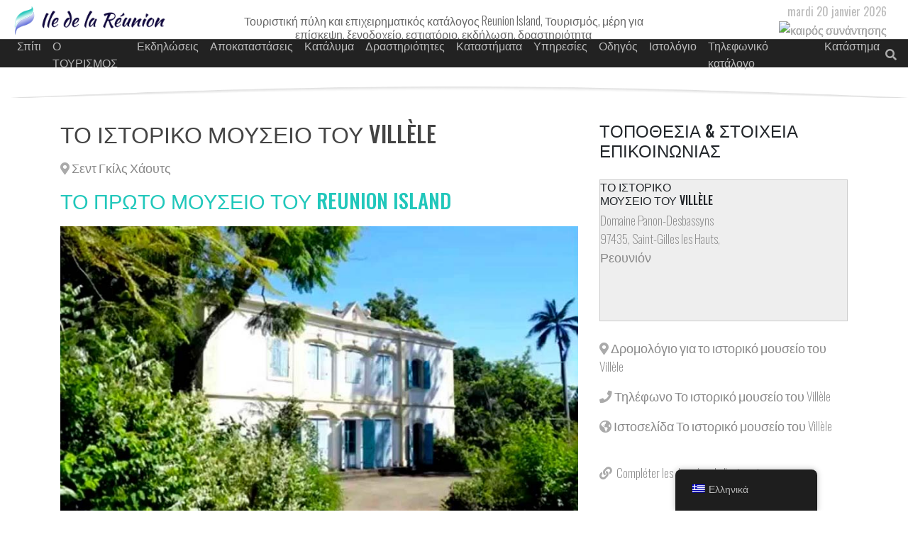

--- FILE ---
content_type: text/html; charset=UTF-8
request_url: https://ile-de-la-reunion.net/el/business/le-musee-historique-de-villele/
body_size: 24347
content:
<!doctype html><html lang="el" prefix="og: http://ogp.me/ns#" >    <head><meta charset="UTF-8"><script>if(navigator.userAgent.match(/MSIE|Internet Explorer/i)||navigator.userAgent.match(/Trident\/7\..*?rv:11/i)){var href=document.location.href;if(!href.match(/[?&]nowprocket/)){if(href.indexOf("?")==-1){if(href.indexOf("#")==-1){document.location.href=href+"?nowprocket=1"}else{document.location.href=href.replace("#","?nowprocket=1#")}}else{if(href.indexOf("#")==-1){document.location.href=href+"&nowprocket=1"}else{document.location.href=href.replace("#","&nowprocket=1#")}}}}</script><script>(()=>{class RocketLazyLoadScripts{constructor(){this.v="1.2.6",this.triggerEvents=["keydown","mousedown","mousemove","touchmove","touchstart","touchend","wheel"],this.userEventHandler=this.t.bind(this),this.touchStartHandler=this.i.bind(this),this.touchMoveHandler=this.o.bind(this),this.touchEndHandler=this.h.bind(this),this.clickHandler=this.u.bind(this),this.interceptedClicks=[],this.interceptedClickListeners=[],this.l(this),window.addEventListener("pageshow",(t=>{this.persisted=t.persisted,this.everythingLoaded&&this.m()})),this.CSPIssue=sessionStorage.getItem("rocketCSPIssue"),document.addEventListener("securitypolicyviolation",(t=>{this.CSPIssue||"script-src-elem"!==t.violatedDirective||"data"!==t.blockedURI||(this.CSPIssue=!0,sessionStorage.setItem("rocketCSPIssue",!0))})),document.addEventListener("DOMContentLoaded",(()=>{this.k()})),this.delayedScripts={normal:[],async:[],defer:[]},this.trash=[],this.allJQueries=[]}p(t){document.hidden?t.t():(this.triggerEvents.forEach((e=>window.addEventListener(e,t.userEventHandler,{passive:!0}))),window.addEventListener("touchstart",t.touchStartHandler,{passive:!0}),window.addEventListener("mousedown",t.touchStartHandler),document.addEventListener("visibilitychange",t.userEventHandler))}_(){this.triggerEvents.forEach((t=>window.removeEventListener(t,this.userEventHandler,{passive:!0}))),document.removeEventListener("visibilitychange",this.userEventHandler)}i(t){"HTML"!==t.target.tagName&&(window.addEventListener("touchend",this.touchEndHandler),window.addEventListener("mouseup",this.touchEndHandler),window.addEventListener("touchmove",this.touchMoveHandler,{passive:!0}),window.addEventListener("mousemove",this.touchMoveHandler),t.target.addEventListener("click",this.clickHandler),this.L(t.target,!0),this.S(t.target,"onclick","rocket-onclick"),this.C())}o(t){window.removeEventListener("touchend",this.touchEndHandler),window.removeEventListener("mouseup",this.touchEndHandler),window.removeEventListener("touchmove",this.touchMoveHandler,{passive:!0}),window.removeEventListener("mousemove",this.touchMoveHandler),t.target.removeEventListener("click",this.clickHandler),this.L(t.target,!1),this.S(t.target,"rocket-onclick","onclick"),this.M()}h(){window.removeEventListener("touchend",this.touchEndHandler),window.removeEventListener("mouseup",this.touchEndHandler),window.removeEventListener("touchmove",this.touchMoveHandler,{passive:!0}),window.removeEventListener("mousemove",this.touchMoveHandler)}u(t){t.target.removeEventListener("click",this.clickHandler),this.L(t.target,!1),this.S(t.target,"rocket-onclick","onclick"),this.interceptedClicks.push(t),t.preventDefault(),t.stopPropagation(),t.stopImmediatePropagation(),this.M()}O(){window.removeEventListener("touchstart",this.touchStartHandler,{passive:!0}),window.removeEventListener("mousedown",this.touchStartHandler),this.interceptedClicks.forEach((t=>{t.target.dispatchEvent(new MouseEvent("click",{view:t.view,bubbles:!0,cancelable:!0}))}))}l(t){EventTarget.prototype.addEventListenerWPRocketBase=EventTarget.prototype.addEventListener,EventTarget.prototype.addEventListener=function(e,i,o){"click"!==e||t.windowLoaded||i===t.clickHandler||t.interceptedClickListeners.push({target:this,func:i,options:o}),(this||window).addEventListenerWPRocketBase(e,i,o)}}L(t,e){this.interceptedClickListeners.forEach((i=>{i.target===t&&(e?t.removeEventListener("click",i.func,i.options):t.addEventListener("click",i.func,i.options))})),t.parentNode!==document.documentElement&&this.L(t.parentNode,e)}D(){return new Promise((t=>{this.P?this.M=t:t()}))}C(){this.P=!0}M(){this.P=!1}S(t,e,i){t.hasAttribute&&t.hasAttribute(e)&&(event.target.setAttribute(i,event.target.getAttribute(e)),event.target.removeAttribute(e))}t(){this._(this),"loading"===document.readyState?document.addEventListener("DOMContentLoaded",this.R.bind(this)):this.R()}k(){let t=[];document.querySelectorAll("script[type=rocketlazyloadscript][data-rocket-src]").forEach((e=>{let i=e.getAttribute("data-rocket-src");if(i&&!i.startsWith("data:")){0===i.indexOf("//")&&(i=location.protocol+i);try{const o=new URL(i).origin;o!==location.origin&&t.push({src:o,crossOrigin:e.crossOrigin||"module"===e.getAttribute("data-rocket-type")})}catch(t){}}})),t=[...new Map(t.map((t=>[JSON.stringify(t),t]))).values()],this.T(t,"preconnect")}async R(){this.lastBreath=Date.now(),this.j(this),this.F(this),this.I(),this.W(),this.q(),await this.A(this.delayedScripts.normal),await this.A(this.delayedScripts.defer),await this.A(this.delayedScripts.async);try{await this.U(),await this.H(this),await this.J()}catch(t){console.error(t)}window.dispatchEvent(new Event("rocket-allScriptsLoaded")),this.everythingLoaded=!0,this.D().then((()=>{this.O()})),this.N()}W(){document.querySelectorAll("script[type=rocketlazyloadscript]").forEach((t=>{t.hasAttribute("data-rocket-src")?t.hasAttribute("async")&&!1!==t.async?this.delayedScripts.async.push(t):t.hasAttribute("defer")&&!1!==t.defer||"module"===t.getAttribute("data-rocket-type")?this.delayedScripts.defer.push(t):this.delayedScripts.normal.push(t):this.delayedScripts.normal.push(t)}))}async B(t){if(await this.G(),!0!==t.noModule||!("noModule"in HTMLScriptElement.prototype))return new Promise((e=>{let i;function o(){(i||t).setAttribute("data-rocket-status","executed"),e()}try{if(navigator.userAgent.indexOf("Firefox/")>0||""===navigator.vendor||this.CSPIssue)i=document.createElement("script"),[...t.attributes].forEach((t=>{let e=t.nodeName;"type"!==e&&("data-rocket-type"===e&&(e="type"),"data-rocket-src"===e&&(e="src"),i.setAttribute(e,t.nodeValue))})),t.text&&(i.text=t.text),i.hasAttribute("src")?(i.addEventListener("load",o),i.addEventListener("error",(function(){i.setAttribute("data-rocket-status","failed-network"),e()})),setTimeout((()=>{i.isConnected||e()}),1)):(i.text=t.text,o()),t.parentNode.replaceChild(i,t);else{const i=t.getAttribute("data-rocket-type"),s=t.getAttribute("data-rocket-src");i?(t.type=i,t.removeAttribute("data-rocket-type")):t.removeAttribute("type"),t.addEventListener("load",o),t.addEventListener("error",(i=>{this.CSPIssue&&i.target.src.startsWith("data:")?(console.log("WPRocket: data-uri blocked by CSP -> fallback"),t.removeAttribute("src"),this.B(t).then(e)):(t.setAttribute("data-rocket-status","failed-network"),e())})),s?(t.removeAttribute("data-rocket-src"),t.src=s):t.src="data:text/javascript;base64,"+window.btoa(unescape(encodeURIComponent(t.text)))}}catch(i){t.setAttribute("data-rocket-status","failed-transform"),e()}}));t.setAttribute("data-rocket-status","skipped")}async A(t){const e=t.shift();return e&&e.isConnected?(await this.B(e),this.A(t)):Promise.resolve()}q(){this.T([...this.delayedScripts.normal,...this.delayedScripts.defer,...this.delayedScripts.async],"preload")}T(t,e){var i=document.createDocumentFragment();t.forEach((t=>{const o=t.getAttribute&&t.getAttribute("data-rocket-src")||t.src;if(o&&!o.startsWith("data:")){const s=document.createElement("link");s.href=o,s.rel=e,"preconnect"!==e&&(s.as="script"),t.getAttribute&&"module"===t.getAttribute("data-rocket-type")&&(s.crossOrigin=!0),t.crossOrigin&&(s.crossOrigin=t.crossOrigin),t.integrity&&(s.integrity=t.integrity),i.appendChild(s),this.trash.push(s)}})),document.head.appendChild(i)}j(t){let e={};function i(i,o){return e[o].eventsToRewrite.indexOf(i)>=0&&!t.everythingLoaded?"rocket-"+i:i}function o(t,o){!function(t){e[t]||(e[t]={originalFunctions:{add:t.addEventListener,remove:t.removeEventListener},eventsToRewrite:[]},t.addEventListener=function(){arguments[0]=i(arguments[0],t),e[t].originalFunctions.add.apply(t,arguments)},t.removeEventListener=function(){arguments[0]=i(arguments[0],t),e[t].originalFunctions.remove.apply(t,arguments)})}(t),e[t].eventsToRewrite.push(o)}function s(e,i){let o=e[i];e[i]=null,Object.defineProperty(e,i,{get:()=>o||function(){},set(s){t.everythingLoaded?o=s:e["rocket"+i]=o=s}})}o(document,"DOMContentLoaded"),o(window,"DOMContentLoaded"),o(window,"load"),o(window,"pageshow"),o(document,"readystatechange"),s(document,"onreadystatechange"),s(window,"onload"),s(window,"onpageshow");try{Object.defineProperty(document,"readyState",{get:()=>t.rocketReadyState,set(e){t.rocketReadyState=e},configurable:!0}),document.readyState="loading"}catch(t){console.log("WPRocket DJE readyState conflict, bypassing")}}F(t){let e;function i(e){return t.everythingLoaded?e:e.split(" ").map((t=>"load"===t||0===t.indexOf("load.")?"rocket-jquery-load":t)).join(" ")}function o(o){function s(t){const e=o.fn[t];o.fn[t]=o.fn.init.prototype[t]=function(){return this[0]===window&&("string"==typeof arguments[0]||arguments[0]instanceof String?arguments[0]=i(arguments[0]):"object"==typeof arguments[0]&&Object.keys(arguments[0]).forEach((t=>{const e=arguments[0][t];delete arguments[0][t],arguments[0][i(t)]=e}))),e.apply(this,arguments),this}}o&&o.fn&&!t.allJQueries.includes(o)&&(o.fn.ready=o.fn.init.prototype.ready=function(e){return t.domReadyFired?e.bind(document)(o):document.addEventListener("rocket-DOMContentLoaded",(()=>e.bind(document)(o))),o([])},s("on"),s("one"),t.allJQueries.push(o)),e=o}o(window.jQuery),Object.defineProperty(window,"jQuery",{get:()=>e,set(t){o(t)}})}async H(t){const e=document.querySelector("script[data-webpack]");e&&(await async function(){return new Promise((t=>{e.addEventListener("load",t),e.addEventListener("error",t)}))}(),await t.K(),await t.H(t))}async U(){this.domReadyFired=!0;try{document.readyState="interactive"}catch(t){}await this.G(),document.dispatchEvent(new Event("rocket-readystatechange")),await this.G(),document.rocketonreadystatechange&&document.rocketonreadystatechange(),await this.G(),document.dispatchEvent(new Event("rocket-DOMContentLoaded")),await this.G(),window.dispatchEvent(new Event("rocket-DOMContentLoaded"))}async J(){try{document.readyState="complete"}catch(t){}await this.G(),document.dispatchEvent(new Event("rocket-readystatechange")),await this.G(),document.rocketonreadystatechange&&document.rocketonreadystatechange(),await this.G(),window.dispatchEvent(new Event("rocket-load")),await this.G(),window.rocketonload&&window.rocketonload(),await this.G(),this.allJQueries.forEach((t=>t(window).trigger("rocket-jquery-load"))),await this.G();const t=new Event("rocket-pageshow");t.persisted=this.persisted,window.dispatchEvent(t),await this.G(),window.rocketonpageshow&&window.rocketonpageshow({persisted:this.persisted}),this.windowLoaded=!0}m(){document.onreadystatechange&&document.onreadystatechange(),window.onload&&window.onload(),window.onpageshow&&window.onpageshow({persisted:this.persisted})}I(){const t=new Map;document.write=document.writeln=function(e){const i=document.currentScript;i||console.error("WPRocket unable to document.write this: "+e);const o=document.createRange(),s=i.parentElement;let n=t.get(i);void 0===n&&(n=i.nextSibling,t.set(i,n));const c=document.createDocumentFragment();o.setStart(c,0),c.appendChild(o.createContextualFragment(e)),s.insertBefore(c,n)}}async G(){Date.now()-this.lastBreath>45&&(await this.K(),this.lastBreath=Date.now())}async K(){return document.hidden?new Promise((t=>setTimeout(t))):new Promise((t=>requestAnimationFrame(t)))}N(){this.trash.forEach((t=>t.remove()))}static run(){const t=new RocketLazyLoadScripts;t.p(t)}}RocketLazyLoadScripts.run()})();</script> <meta name="viewport" content="width=device-width, initial-scale=1, shrink-to-fit=no">        <meta name="agd-partner-manual-verification" />        <meta name="ahrefs-site-verification" content="0b31bdaf20303822e1483d0fa8a5d253f5be79b6affa253f617fcea5d599a212">        <meta name="facebook-domain-verification" content="gqy5y9u74ra6j25ufc2a2sv3gok8er" />                <meta name="author" content="rund3v">                                                                 <link rel="apple-touch-icon" sizes="180x180" href="" >        <link rel="icon" sizes="32x32" type="image/png" href="" >        <link rel="icon" sizes="16x16" type="image/png" href="" >        <link rel="icon" href="" >                <meta name='robots' content='index, follow, max-image-preview:large, max-snippet:-1, max-video-preview:-1' />	<style>img:is([sizes="auto" i], [sizes^="auto," i]) { contain-intrinsic-size: 3000px 1500px }</style>			<title>Το ιστορικό μουσείο Villèle - Reunion Island</title>		<meta property="og:locale" content="el_GR" />	<meta property="og:type" content="article" />	<meta property="og:title" content="Το ιστορικό μουσείο Villèle - Reunion Island" />	<meta property="og:description" content="De l&#8217;habitation au musée L’habitation Desbassayns représente un vaste domaine constitué durant la seconde moitié du 18e siècle à partir de plusieurs concessions réunies par la volonté d’une riche famille créole, qui ont marquer l&#8217;histoire de l&#8217;esclavage à la Réunion, les Panon Desbassayns . &nbsp; Ces planteurs créoles n’ont eu de cesse d’accroître ces parcelles [&hellip;]" />	<meta property="og:url" content="https://ile-de-la-reunion.net/el/business/le-musee-historique-de-villele/" />	<meta property="og:site_name" content="Νησί Ρεουνιόν" />	<meta property="article:publisher" content="https://facebook.com/idlr97460" />	<meta property="article:modified_time" content="2023-01-27T07:17:52+00:00" />	<meta property="og:image" content="https://ile-de-la-reunion.net/uploads/2020/06/musee-de-villele-3.jpg" />	<meta property="og:image:width" content="800" />	<meta property="og:image:height" content="500" />	<meta property="og:image:type" content="image/jpeg" />	<meta name="twitter:card" content="summary_large_image" />	<meta name="twitter:site" content="@idlr97460" />	<meta name="twitter:label1" content="Εκτιμώμενος χρόνος ανάγνωσης" />	<meta name="twitter:data1" content="2 λεπτά" /> <script type="application/ld+json" class="yoast-schema-graph">{
    "@context": "https:\/\/schema.org",
    "@graph": [
        {
            "@type": "WebPage",
            "@id": "https:\/\/ile-de-la-reunion.net\/business\/le-musee-historique-de-villele\/",
            "url": "https:\/\/ile-de-la-reunion.net\/business\/le-musee-historique-de-villele\/",
            "name": "\u03a4\u03bf \u03b9\u03c3\u03c4\u03bf\u03c1\u03b9\u03ba\u03cc \u03bc\u03bf\u03c5\u03c3\u03b5\u03af\u03bf Vill\u00e8le - Reunion Island",
            "isPartOf": {
                "@id": "https:\/\/ile-de-la-reunion.net\/#website"
            },
            "primaryImageOfPage": {
                "@id": "https:\/\/ile-de-la-reunion.net\/business\/le-musee-historique-de-villele\/#primaryimage"
            },
            "image": {
                "@id": "https:\/\/ile-de-la-reunion.net\/business\/le-musee-historique-de-villele\/#primaryimage"
            },
            "thumbnailUrl": "https:\/\/ile-de-la-reunion.net\/uploads\/2020\/06\/musee-de-villele-3.jpg",
            "datePublished": "2020-06-29T09:17:20+00:00",
            "dateModified": "2023-01-27T07:17:52+00:00",
            "breadcrumb": {
                "@id": "https:\/\/ile-de-la-reunion.net\/business\/le-musee-historique-de-villele\/#breadcrumb"
            },
            "inLanguage": "el",
            "potentialAction": [
                {
                    "@type": "ReadAction",
                    "target": [
                        "https:\/\/ile-de-la-reunion.net\/business\/le-musee-historique-de-villele\/"
                    ]
                }
            ]
        },
        {
            "@type": "ImageObject",
            "inLanguage": "el",
            "@id": "https:\/\/ile-de-la-reunion.net\/business\/le-musee-historique-de-villele\/#primaryimage",
            "url": "https:\/\/ile-de-la-reunion.net\/uploads\/2020\/06\/musee-de-villele-3.jpg",
            "contentUrl": "https:\/\/ile-de-la-reunion.net\/uploads\/2020\/06\/musee-de-villele-3.jpg",
            "width": 800,
            "height": 500,
            "caption": "musee de villele"
        },
        {
            "@type": "BreadcrumbList",
            "@id": "https:\/\/ile-de-la-reunion.net\/business\/le-musee-historique-de-villele\/#breadcrumb",
            "itemListElement": [
                {
                    "@type": "ListItem",
                    "position": 1,
                    "name": "\u03a3\u03c0\u03af\u03c4\u03b9",
                    "item": "https:\/\/ile-de-la-reunion.net\/el\/business\/"
                },
                {
                    "@type": "ListItem",
                    "position": 2,
                    "name": "\u03a4\u03bf \u03b9\u03c3\u03c4\u03bf\u03c1\u03b9\u03ba\u03cc \u03bc\u03bf\u03c5\u03c3\u03b5\u03af\u03bf \u03c4\u03bf\u03c5 Vill\u00e8le"
                }
            ]
        },
        {
            "@type": "WebSite",
            "@id": "https:\/\/ile-de-la-reunion.net\/#website",
            "url": "https:\/\/ile-de-la-reunion.net\/",
            "name": "\u039d\u03b7\u03c3\u03af \u03a1\u03b5\u03bf\u03c5\u03bd\u03b9\u03cc\u03bd",
            "description": "\u03a4\u03bf\u03c5\u03c1\u03b9\u03c3\u03c4\u03b9\u03ba\u03ae \u03c0\u03cd\u03bb\u03b7 \u03ba\u03b1\u03b9 \u03b5\u03c0\u03b9\u03c7\u03b5\u03b9\u03c1\u03b7\u03bc\u03b1\u03c4\u03b9\u03ba\u03cc\u03c2 \u03ba\u03b1\u03c4\u03ac\u03bb\u03bf\u03b3\u03bf\u03c2 Reunion Island, \u03a4\u03bf\u03c5\u03c1\u03b9\u03c3\u03bc\u03cc\u03c2, \u03bc\u03ad\u03c1\u03b7 \u03b3\u03b9\u03b1 \u03b5\u03c0\u03af\u03c3\u03ba\u03b5\u03c8\u03b7, \u03be\u03b5\u03bd\u03bf\u03b4\u03bf\u03c7\u03b5\u03af\u03bf, \u03b5\u03c3\u03c4\u03b9\u03b1\u03c4\u03cc\u03c1\u03b9\u03bf, \u03b5\u03ba\u03b4\u03ae\u03bb\u03c9\u03c3\u03b7, \u03b4\u03c1\u03b1\u03c3\u03c4\u03b7\u03c1\u03b9\u03cc\u03c4\u03b7\u03c4\u03b1",
            "potentialAction": [
                {
                    "@type": "SearchAction",
                    "target": {
                        "@type": "EntryPoint",
                        "urlTemplate": "https:\/\/ile-de-la-reunion.net\/?s={search_term_string}"
                    },
                    "query-input": {
                        "@type": "PropertyValueSpecification",
                        "valueRequired": true,
                        "valueName": "search_term_string"
                    }
                }
            ],
            "inLanguage": "el"
        }
    ]
}</script> <link rel='stylesheet' href='https://ile-de-la-reunion.net/apps/a-z-listing/css/a-z-listing-default.css' type='text/css' media='all' /><link rel='stylesheet' href='https://ile-de-la-reunion.net/apps/stripe-payments/public/assets/css/public.css' type='text/css' media='all' /><link rel='stylesheet' href='https://ile-de-la-reunion.net/apps/woocommerce/assets/css/woocommerce-layout.css' type='text/css' media='all' /><link rel='stylesheet' href='https://ile-de-la-reunion.net/apps/woocommerce/assets/css/woocommerce-smallscreen.css' type='text/css' media='only screen and (max-width: 768px)' /><link rel='stylesheet' href='https://ile-de-la-reunion.net/apps/woocommerce/assets/css/woocommerce.css' type='text/css' media='all' /><style id='woocommerce-inline-inline-css' type='text/css'>.woocommerce form .form-row .required { visibility: visible; }</style><link rel='stylesheet' href='https://ile-de-la-reunion.net/apps/translatepress-multilingual/assets/css/trp-floater-language-switcher.css' type='text/css' media='all' /><link rel='stylesheet' href='https://ile-de-la-reunion.net/apps/translatepress-multilingual/assets/css/trp-language-switcher.css' type='text/css' media='all' /><link rel='stylesheet' href='https://ile-de-la-reunion.net/apps/woocommerce/assets/css/brands.css' type='text/css' media='all' /><link rel='stylesheet' href='https://ile-de-la-reunion.net/site/ile-de-la-reunion/skin.css' type='text/css' media='all' /><link rel='stylesheet' href='https://fonts.googleapis.com/css2?family=Oswald%3Awght%40200%3B300%3B400%3B500%3B600%3B700&#038;display=swap%22+rel%3D%22stylesheet' type='text/css' media='all' /><link rel='stylesheet' href='https://stackpath.bootstrapcdn.com/bootstrap/4.1.1/css/bootstrap.min.css' type='text/css' media='all' /><link rel='stylesheet' href='https://ile-de-la-reunion.net/site/ile-de-la-reunion/css/css/all.min.css' type='text/css' media='all' /><link rel='stylesheet' href='https://ile-de-la-reunion.net/includes/css/dashicons.min.css' type='text/css' media='all' /><link rel='stylesheet' href='https://ile-de-la-reunion.net/apps/a-z-listing/css/a-z-listing-default.css' type='text/css' media='all' /><link rel='stylesheet' href='https://ile-de-la-reunion.net/apps/add-to-any/addtoany.min.css' type='text/css' media='all' /> <script type="rocketlazyloadscript" data-rocket-type="text/javascript" defer data-rocket-src="https://ile-de-la-reunion.net/includes/js/jquery/jquery.min.js" id="jquery-core-js"></script> <script type="rocketlazyloadscript" data-rocket-type="text/javascript" defer data-rocket-src="https://ile-de-la-reunion.net/includes/js/jquery/jquery-migrate.min.js" id="jquery-migrate-js"></script> <script type="rocketlazyloadscript" data-minify="1" data-rocket-type="text/javascript" defer data-rocket-src="https://ile-de-la-reunion.net/html/cache/min/1/wp-content/plugins/wp-hide-security-enhancer/assets/js/devtools-detect.js?ver=1713782580" id="devtools-detect-js"></script> <script type="rocketlazyloadscript" data-rocket-type="text/javascript" id="addtoany-core-js-before">
/* <![CDATA[ */
window.a2a_config=window.a2a_config||{};a2a_config.callbacks=[];a2a_config.overlays=[];a2a_config.templates={};a2a_localize = {
	Share: "Μοιραστείτε",
	Save: "Αποθήκευση",
	Subscribe: "Εγγραφείτε",
	Email: "Email",
	Bookmark: "Προσθήκη στα Αγαπημένα",
	ShowAll: "Προβολή όλων",
	ShowLess: "Προβολή λιγότερων",
	FindServices: "Αναζήτηση υπηρεσίας(ιών)",
	FindAnyServiceToAddTo: "Άμεση προσθήκη κάθε υπηρεσίας",
	PoweredBy: "Powered by",
	ShareViaEmail: "Μοιραστείτε μέσω e-mail",
	SubscribeViaEmail: "Εγγραφείτε μέσω e-mail",
	BookmarkInYourBrowser: "Προσθήκη στα Αγαπημένα μέσα από τον σελιδοδείκτη σας",
	BookmarkInstructions: "Πατήστε Ctrl+D or \u2318+D για να προσθέσετε τη σελίδα στα Αγαπημένα σας",
	AddToYourFavorites: "Προσθήκη στα Αγαπημένα",
	SendFromWebOrProgram: "Αποστολή από οποιοδήποτε e-mail διεύθυνση ή e-mail πρόγραμμα",
	EmailProgram: "E-mail πρόγραμμα",
	More: "Περισσότερα &#8230;",
	ThanksForSharing: "Ευχαριστώ για την κοινοποίηση!",
	ThanksForFollowing: "Ευχαριστώ που με ακολουθείτε!"
};
/* ]]> */
</script> <script type="rocketlazyloadscript" data-rocket-type="text/javascript" defer data-rocket-src ="https://static.addtoany.com/menu/page.js" id="addtoany-core-js"></script> <script type="rocketlazyloadscript" data-rocket-type="text/javascript" defer data-rocket-src ="https://ile-de-la-reunion.net/apps/add-to-any/addtoany.min.js" id="addtoany-jquery-js"></script> <script type="rocketlazyloadscript" data-rocket-type="text/javascript" defer data-rocket-src="https://ile-de-la-reunion.net/apps/woocommerce/assets/js/jquery-blockui/jquery.blockUI.min.js" id="jquery-blockui-js" data-wp-strategy="defer"></script> <script type="text/javascript" id="wc-add-to-cart-js-extra">
/* <![CDATA[ */
var wc_add_to_cart_params = {"ajax_url":"\/dev_admin\/admin-ajax.php","wc_ajax_url":"https:\/\/ile-de-la-reunion.net\/el\/?wc-ajax=%%endpoint%%","i18n_view_cart":"\u03a0\u03c1\u03bf\u03b2\u03bf\u03bb\u03ae \u03ba\u03b1\u03bb\u03b1\u03b8\u03b9\u03bf\u03cd","cart_url":"https:\/\/ile-de-la-reunion.net\/el\/cart\/","is_cart":"","cart_redirect_after_add":"yes"};
/* ]]> */
</script> <script type="rocketlazyloadscript" data-rocket-type="text/javascript" defer data-rocket-src="https://ile-de-la-reunion.net/apps/woocommerce/assets/js/frontend/add-to-cart.min.js" id="wc-add-to-cart-js" data-wp-strategy="defer"></script> <script type="rocketlazyloadscript" data-rocket-type="text/javascript" defer data-rocket-src="https://ile-de-la-reunion.net/apps/woocommerce/assets/js/js-cookie/js.cookie.min.js" id="js-cookie-js" data-wp-strategy="defer"></script> <script type="text/javascript" id="woocommerce-js-extra">
/* <![CDATA[ */
var woocommerce_params = {"ajax_url":"\/dev_admin\/admin-ajax.php","wc_ajax_url":"https:\/\/ile-de-la-reunion.net\/el\/?wc-ajax=%%endpoint%%"};
/* ]]> */
</script> <script type="rocketlazyloadscript" data-rocket-type="text/javascript" defer data-rocket-src="https://ile-de-la-reunion.net/apps/woocommerce/assets/js/frontend/woocommerce.min.js" id="woocommerce-js" data-wp-strategy="defer"></script> <script type="rocketlazyloadscript" data-minify="1" data-rocket-type="text/javascript" defer data-rocket-src="https://ile-de-la-reunion.net/html/cache/min/1/wp-content/plugins/translatepress-multilingual/assets/js/trp-frontend-compatibility.js?ver=1713782580" id="trp-frontend-compatibility-js"></script> <link rel="https://api.w.org/" href="https://ile-de-la-reunion.net/el/wp-json/" /><style type="text/css" media="screen">	.g { margin:0px; padding:0px; overflow:hidden; line-height:1; zoom:1; }	.g img { height:auto; }	.g-col { position:relative; float:left; }	.g-col:first-child { margin-left: 0; }	.g-col:last-child { margin-right: 0; }	@media only screen and (max-width: 480px) {		.g-col, .g-dyn, .g-single { width:100%; margin-left:0; margin-right:0; }	}</style><link rel="alternate" hreflang="fr-FR" href="https://ile-de-la-reunion.net/business/le-musee-historique-de-villele/"/><link rel="alternate" hreflang="en-US" href="https://ile-de-la-reunion.net/en/business/le-musee-historique-de-villele/"/><link rel="alternate" hreflang="es-ES" href="https://ile-de-la-reunion.net/es/business/le-musee-historique-de-villele/"/><link rel="alternate" hreflang="de-DE" href="https://ile-de-la-reunion.net/de/business/le-musee-historique-de-villele/"/><link rel="alternate" hreflang="pt-PT" href="https://ile-de-la-reunion.net/pt/business/le-musee-historique-de-villele/"/><link rel="alternate" hreflang="it-IT" href="https://ile-de-la-reunion.net/it/business/le-musee-historique-de-villele/"/><link rel="alternate" hreflang="nl-NL" href="https://ile-de-la-reunion.net/nl/business/le-musee-historique-de-villele/"/><link rel="alternate" hreflang="sv-SE" href="https://ile-de-la-reunion.net/sv/business/le-musee-historique-de-villele/"/><link rel="alternate" hreflang="el" href="https://ile-de-la-reunion.net/el/business/le-musee-historique-de-villele/"/><link rel="alternate" hreflang="ro-RO" href="https://ile-de-la-reunion.net/ro/business/le-musee-historique-de-villele/"/><link rel="alternate" hreflang="hu-HU" href="https://ile-de-la-reunion.net/hu/business/le-musee-historique-de-villele/"/><link rel="alternate" hreflang="ru-RU" href="https://ile-de-la-reunion.net/ru/business/le-musee-historique-de-villele/"/><link rel="alternate" hreflang="tr-TR" href="https://ile-de-la-reunion.net/tr/business/le-musee-historique-de-villele/"/><link rel="alternate" hreflang="hi-IN" href="https://ile-de-la-reunion.net/hi/business/le-musee-historique-de-villele/"/><link rel="alternate" hreflang="zh-CN" href="https://ile-de-la-reunion.net/zh/business/le-musee-historique-de-villele/"/><link rel="alternate" hreflang="ja" href="https://ile-de-la-reunion.net/ja/business/le-musee-historique-de-villele/"/><link rel="alternate" hreflang="fr" href="https://ile-de-la-reunion.net/business/le-musee-historique-de-villele/"/><link rel="alternate" hreflang="en" href="https://ile-de-la-reunion.net/en/business/le-musee-historique-de-villele/"/><link rel="alternate" hreflang="es" href="https://ile-de-la-reunion.net/es/business/le-musee-historique-de-villele/"/><link rel="alternate" hreflang="de" href="https://ile-de-la-reunion.net/de/business/le-musee-historique-de-villele/"/><link rel="alternate" hreflang="pt" href="https://ile-de-la-reunion.net/pt/business/le-musee-historique-de-villele/"/><link rel="alternate" hreflang="it" href="https://ile-de-la-reunion.net/it/business/le-musee-historique-de-villele/"/><link rel="alternate" hreflang="nl" href="https://ile-de-la-reunion.net/nl/business/le-musee-historique-de-villele/"/><link rel="alternate" hreflang="sv" href="https://ile-de-la-reunion.net/sv/business/le-musee-historique-de-villele/"/><link rel="alternate" hreflang="ro" href="https://ile-de-la-reunion.net/ro/business/le-musee-historique-de-villele/"/><link rel="alternate" hreflang="hu" href="https://ile-de-la-reunion.net/hu/business/le-musee-historique-de-villele/"/><link rel="alternate" hreflang="ru" href="https://ile-de-la-reunion.net/ru/business/le-musee-historique-de-villele/"/><link rel="alternate" hreflang="tr" href="https://ile-de-la-reunion.net/tr/business/le-musee-historique-de-villele/"/><link rel="alternate" hreflang="hi" href="https://ile-de-la-reunion.net/hi/business/le-musee-historique-de-villele/"/><link rel="alternate" hreflang="zh" href="https://ile-de-la-reunion.net/zh/business/le-musee-historique-de-villele/"/>	<noscript><style>.woocommerce-product-gallery{ opacity: 1 !important; }</style></noscript>	<style class='wp-fonts-local' type='text/css'>@font-face{font-family:Inter;font-style:normal;font-weight:300 900;font-display:fallback;src:url('https://ile-de-la-reunion.net/apps/woocommerce/assets/fonts/Inter-VariableFont_slnt,wght.woff2') format('woff2');font-stretch:normal;}@font-face{font-family:Cardo;font-style:normal;font-weight:400;font-display:fallback;src:url('https://ile-de-la-reunion.net/apps/woocommerce/assets/fonts/cardo_normal_400.woff2') format('woff2');}</style><link rel="icon" href="https://ile-de-la-reunion.net/uploads/2020/05/cropped-favicon-32x32.png" sizes="32x32" /><link rel="icon" href="https://ile-de-la-reunion.net/uploads/2020/05/cropped-favicon-192x192.png" sizes="192x192" /><link rel="apple-touch-icon" href="https://ile-de-la-reunion.net/uploads/2020/05/cropped-favicon-180x180.png" /><meta name="msapplication-TileImage" content="https://ile-de-la-reunion.net/uploads/2020/05/cropped-favicon-270x270.png" /> <script type="rocketlazyloadscript"> 
            let selectedMenu = "business";
            let archive = null; 
        </script> <script type="rocketlazyloadscript">(function(w,d,s,l,i){w[l]=w[l]||[];w[l].push({'gtm.start':
        new Date().getTime(),event:'gtm.js'});var f=d.getElementsByTagName(s)[0],
        j=d.createElement(s),dl=l!='dataLayer'?'&l='+l:'';j.async=true;j.src=
        'https://www.googletagmanager.com/gtm.js?id='+i+dl;f.parentNode.insertBefore(j,f);
        })(window,document,'script','dataLayer','GTM-NLK528N');</script> <script type="rocketlazyloadscript" async data-rocket-src="https://www.googletagmanager.com/gtag/js?id=UA-3473082-30"></script> <script type="rocketlazyloadscript">
        window.dataLayer = window.dataLayer || [];
        function gtag(){dataLayer.push(arguments);}
        gtag('js', new Date());
        gtag('config', 'UA-3473082-30');
        </script> <div style="clear: both;  margin-bottom: 10px;"> <script type="rocketlazyloadscript" data-ad-client="ca-pub-9895200841640418" async data-rocket-src="https://pagead2.googlesyndication.com/pagead/js/adsbygoogle.js"></script> </div> <script type="rocketlazyloadscript" async data-rocket-src="https://www.googletagmanager.com/gtag/js?id=AW-1045098489"></script> <script type="rocketlazyloadscript">
        window.dataLayer = window.dataLayer || [];
        function gtag(){dataLayer.push(arguments);}
        gtag('js', new Date());
        gtag('config', 'AW-1045098489');
        </script> <script type="rocketlazyloadscript">
        gtag('event', 'conversion', {'send_to': 'AW-1045098489/OULgCL_n-tgBEPnfq_ID'});
        </script> <script type="rocketlazyloadscript" id="mcjs">!function(c,h,i,m,p){m=c.createElement(h),p=c.getElementsByTagName(h)[0],m.async=1,m.src=i,p.parentNode.insertBefore(m,p)}(document,"script","https://chimpstatic.com/mcjs-connected/js/users/a2b6e969a980fb71b23a5ed6b/9e0eab6d16c8b900c35491bba.js");</script> <script type="rocketlazyloadscript">
            (function(h,o,t,j,a,r){
                h.hj=h.hj||function(){(h.hj.q=h.hj.q||[]).push(arguments)};
                h._hjSettings={hjid:2151199,hjsv:6};
                a=o.getElementsByTagName('head')[0];
                r=o.createElement('script');r.async=1;
                r.src=t+h._hjSettings.hjid+j+h._hjSettings.hjsv;
                a.appendChild(r);
            })(window,document,'https://static.hotjar.com/c/hotjar-','.js?sv=');
        </script> <meta name="facebook-domain-verification" content="cp26unm66kj644nfpmafbenixf2ksr" /> <script type="rocketlazyloadscript">
        !function(f,b,e,v,n,t,s)
        {if(f.fbq)return;n=f.fbq=function(){n.callMethod?
        n.callMethod.apply(n,arguments):n.queue.push(arguments)};
        if(!f._fbq)f._fbq=n;n.push=n;n.loaded=!0;n.version='2.0';
        n.queue=[];t=b.createElement(e);t.async=!0;
        t.src=v;s=b.getElementsByTagName(e)[0];
        s.parentNode.insertBefore(t,s)}(window, document,'script',
        'https://connect.facebook.net/en_US/fbevents.js');
        fbq('init', '215373967782682');
        fbq('track', 'PageView');
        </script> <noscript><img height="1" width="1" style="display:none"        src="https://www.facebook.com/tr?id=215373967782682&ev=PageView&noscript=1"        /></noscript>        		          </head>    <body class="business-template business-template-single-business-simple business-template-single-business-simple-php single single-business postid-2531 theme-iledelareunion woocommerce-no-js translatepress-el" >                        <noscript><iframe src="https://www.googletagmanager.com/ns.html?id=GTM-NLK528N"        height="0" width="0" style="display:none;visibility:hidden"></iframe></noscript> <script type="application/ld+json">{
    "@context": "http:\/\/schema.org",
    "@type": "Organization",
    "name": "\u039d\u03b7\u03c3\u03af \u03a1\u03b5\u03bf\u03c5\u03bd\u03b9\u03cc\u03bd",
    "url": "https:\/\/ile-de-la-reunion.net",
    "sameAs": [
        "https:\/\/twitter.com\/idlr97460",
        "https:\/\/www.facebook.com\/idlr97460",
        "https:\/\/www.instagram.com\/idlr97460",
        "https:\/\/www.pinterest.fr\/idlr97460"
    ]
}</script> <main data-rocket-location-hash="47d4805d7b779aeec718a2db2866ba11" role="main">            <header data-rocket-location-hash="376287218b6ead3b5b6fc67b7e0c0376">                 <div data-rocket-location-hash="5b2272334e7f047e999451d75c049d59" id="lightBox"></div> <script type="rocketlazyloadscript"> let business = false; </script> <div data-rocket-location-hash="df478da4575927bc1178d5d7becb7d0f" id="header">                <div class="row headerLogo">            <div class="col-xl-3 col-md-6 col-9" id="logo">                <a href="https://ile-de-la-reunion.net/el/"><img src="https://ile-de-la-reunion.net/site/ile-de-la-reunion/img/logo.png" width="300px" alt="logo-ile-de-la-reunion.net"/></a>            </div>            <div class="col-xl-6" id="slogan">                    <h6>Τουριστική πύλη και επιχειρηματικός κατάλογος Reunion Island, Τουρισμός, μέρη για επίσκεψη, ξενοδοχείο, εστιατόριο, εκδήλωση, δραστηριότητα</h6>            </div>            <div class="col-xl-3 col-md-6 col-3 meteo">               <a href="https://ile-de-la-reunion.net/el/meteo-de-la-reunion/"> <span id="day-date"><strong>mardi 20 janvier 2026</strong></span> <img  id="icon-weather" src="" alt="καιρός συνάντησης"> <span id="temp"><strong id="temp-weather"> </strong></span> </a>            </div>        </div>                         <nav class="navbar navbar-expand-md  navbar-color">                        <button class="navbar-toggler" type="button" data-toggle="collapse" data-target="#navbarCollapse" aria-controls="navbarCollapse" aria-expanded="false" aria-label="Toggle navigation">                <span class="navbar-toggler-icon"><i class="fas fa-bars" style="color:#888; font-size:28px;" aria-hidden="true"></i></span>            </button>                                    <div class="collapse navbar-collapse" id="navbarCollapse">                                <div class="menu-top-menu-container"><ul id="menu-top-menu" class="navbar-nav mr-auto navbar-center"><li id="menu-item-69" class="menu-item menu-item-type-post_type menu-item-object-page menu-item-home menu-item-has-children menu-item-69"><a href="https://ile-de-la-reunion.net/el/">Σπίτι</a><ul class="sub-menu">	<li id="menu-item-307" class="menu-item menu-item-type-post_type menu-item-object-page menu-item-307"><a href="https://ile-de-la-reunion.net/el/histoire-de-lile-de-la-reunion/">Ιστορία</a></li>	<li id="menu-item-1015" class="menu-item menu-item-type-post_type menu-item-object-page menu-item-1015"><a href="https://ile-de-la-reunion.net/el/geographie-de-lile-de-la-reunion/">Γεωγραφία</a></li>	<li id="menu-item-287" class="menu-item menu-item-type-post_type menu-item-object-page menu-item-287"><a href="https://ile-de-la-reunion.net/el/top-visites-a-lile-de-la-reunion/">Κορυφαίες επισκέψεις</a></li>	<li id="menu-item-1014" class="menu-item menu-item-type-post_type menu-item-object-page menu-item-1014"><a href="https://ile-de-la-reunion.net/el/aeroports-de-la-reunion/">Αεροδρόμια</a></li>	<li id="menu-item-1928" class="menu-item menu-item-type-post_type menu-item-object-page menu-item-1928"><a href="https://ile-de-la-reunion.net/el/news/">Νέα</a></li>	<li id="menu-item-1983" class="menu-item menu-item-type-post_type menu-item-object-page menu-item-1983"><a href="https://ile-de-la-reunion.net/el/dernieres-publications/">Εκδόσεις</a></li></ul></li><li id="menu-item-68" class="menu-item menu-item-type-post_type menu-item-object-page menu-item-has-children menu-item-68"><a href="https://ile-de-la-reunion.net/el/le-tourisme-a-lile-de-la-reunion/">Ο ΤΟΥΡΙΣΜΟΣ</a><ul class="sub-menu">	<li id="menu-item-335" class="menu-item menu-item-type-taxonomy menu-item-object-category menu-item-335"><a href="https://ile-de-la-reunion.net/el/category/visites-a-la-reunion/">Περιηγήσεις σε συνάντηση</a></li>	<li id="menu-item-480" class="menu-item menu-item-type-post_type menu-item-object-page menu-item-480"><a href="https://ile-de-la-reunion.net/el/fruits-de-lile-de-la-reunion/">Φρούτα επανένωσης</a></li>	<li id="menu-item-2016" class="menu-item menu-item-type-post_type menu-item-object-page menu-item-2016"><a href="https://ile-de-la-reunion.net/el/les-fleurs-de-lile-de-la-reunion/">Reunion Island Flowers</a></li>	<li id="menu-item-479" class="menu-item menu-item-type-post_type menu-item-object-page menu-item-479"><a href="https://ile-de-la-reunion.net/el/plats-de-lile-de-la-reunion/">Πιάτα συγκέντρωσης</a></li>	<li id="menu-item-4838" class="menu-item menu-item-type-taxonomy menu-item-object-category menu-item-4838"><a href="https://ile-de-la-reunion.net/el/category/villes-a-la-reunion/">Πόλεις της Ρεϋνιόν</a></li>	<li id="menu-item-113" class="menu-item menu-item-type-taxonomy menu-item-object-category menu-item-113"><a href="https://ile-de-la-reunion.net/el/category/jardin-a-la-reunion/">Reunion Gardens</a></li>	<li id="menu-item-72" class="menu-item menu-item-type-taxonomy menu-item-object-category menu-item-72"><a href="https://ile-de-la-reunion.net/el/category/parcs-a-la-reunion/">Πάρκα Reunion</a></li>	<li id="menu-item-3374" class="menu-item menu-item-type-post_type menu-item-object-page menu-item-3374"><a href="https://ile-de-la-reunion.net/el/meteo-de-la-reunion/">Καιρός σε Ρεϋνιόν</a></li>	<li id="menu-item-3255" class="menu-item menu-item-type-post_type menu-item-object-page menu-item-3255"><a href="https://ile-de-la-reunion.net/el/radios-de-la-reunion/">Ραδιόφωνα Reunion Island</a></li>	<li id="menu-item-2590" class="menu-item menu-item-type-post_type menu-item-object-page menu-item-2590"><a href="https://ile-de-la-reunion.net/el/le-tourisme-a-lile-de-la-reunion/videos-de-la-reunion/">Βίντεο επανένωσης</a></li></ul></li><li id="menu-item-294" class="menu-item menu-item-type-post_type menu-item-object-page menu-item-has-children menu-item-294"><a href="https://ile-de-la-reunion.net/el/evenements-a-lile-de-la-reunion/">Εκδηλώσεις</a><ul class="sub-menu">	<li id="menu-item-125" class="menu-item menu-item-type-taxonomy menu-item-object-category menu-item-125"><a href="https://ile-de-la-reunion.net/el/category/fete-a-la-reunion/">Διακοπές στο Ρεϋνιόν</a></li>	<li id="menu-item-123" class="menu-item menu-item-type-taxonomy menu-item-object-category menu-item-123"><a href="https://ile-de-la-reunion.net/el/category/concert-a-la-reunion/">Συναυλίες στη Ρεϊνιόν</a></li>	<li id="menu-item-124" class="menu-item menu-item-type-taxonomy menu-item-object-category menu-item-124"><a href="https://ile-de-la-reunion.net/el/category/festival-a-la-reunion/">Φεστιβάλ στη Ρεϋνιόν</a></li>	<li id="menu-item-126" class="menu-item menu-item-type-taxonomy menu-item-object-category menu-item-126"><a href="https://ile-de-la-reunion.net/el/category/foire-a-la-reunion/">Εκθέσεις Reunion</a></li>	<li id="menu-item-127" class="menu-item menu-item-type-taxonomy menu-item-object-category menu-item-127"><a href="https://ile-de-la-reunion.net/el/category/spectacle-a-la-reunion/">Δείχνει στο Reunion</a></li>	<li id="menu-item-2674" class="menu-item menu-item-type-taxonomy menu-item-object-category menu-item-2674"><a href="https://ile-de-la-reunion.net/el/category/sportif/">Αθλητικές εκδηλώσεις στη Ρεϋνιόν</a></li></ul></li><li id="menu-item-295" class="menu-item menu-item-type-post_type menu-item-object-page menu-item-has-children menu-item-295"><a href="https://ile-de-la-reunion.net/el/restaurations-a-lile-de-la-reunion/">Αποκαταστάσεις</a><ul class="sub-menu">	<li id="menu-item-136" class="menu-item menu-item-type-taxonomy menu-item-object-category menu-item-136"><a href="https://ile-de-la-reunion.net/el/category/restaurations-a-la-reunion/restaurant/">Εστιατόρια</a></li>	<li id="menu-item-135" class="menu-item menu-item-type-taxonomy menu-item-object-category menu-item-135"><a href="https://ile-de-la-reunion.net/el/category/restaurations-a-la-reunion/pizzeria/">Πιτσαρίες</a></li>	<li id="menu-item-133" class="menu-item menu-item-type-taxonomy menu-item-object-category menu-item-133"><a href="https://ile-de-la-reunion.net/el/category/restaurations-a-la-reunion/bar/">Μπαρ και παμπ</a></li>	<li id="menu-item-134" class="menu-item menu-item-type-taxonomy menu-item-object-category menu-item-134"><a href="https://ile-de-la-reunion.net/el/category/restaurations-a-la-reunion/fast-food/">Γρήγορο φαγητό</a></li>	<li id="menu-item-2943" class="menu-item menu-item-type-taxonomy menu-item-object-category menu-item-2943"><a href="https://ile-de-la-reunion.net/el/category/restaurations-a-la-reunion/camion-bar/">Φορτηγά Μπαρ</a></li></ul></li><li id="menu-item-296" class="menu-item menu-item-type-post_type menu-item-object-page menu-item-has-children menu-item-296"><a href="https://ile-de-la-reunion.net/el/hebergements-a-lile-de-la-reunion/">Κατάλυμα</a><ul class="sub-menu">	<li id="menu-item-140" class="menu-item menu-item-type-taxonomy menu-item-object-category menu-item-140"><a href="https://ile-de-la-reunion.net/el/category/hebergements-a-la-reunion/hotel/">Ξενοδοχεία</a></li>	<li id="menu-item-138" class="menu-item menu-item-type-taxonomy menu-item-object-category menu-item-138"><a href="https://ile-de-la-reunion.net/el/category/hebergements-a-la-reunion/chambre-dhote/">Ξενώνες</a></li>	<li id="menu-item-139" class="menu-item menu-item-type-taxonomy menu-item-object-category menu-item-139"><a href="https://ile-de-la-reunion.net/el/category/hebergements-a-la-reunion/gite/">Γκέτες</a></li>	<li id="menu-item-144" class="menu-item menu-item-type-taxonomy menu-item-object-category menu-item-144"><a href="https://ile-de-la-reunion.net/el/category/hebergements-a-la-reunion/camping/">Κάμπινγκ</a></li></ul></li><li id="menu-item-297" class="menu-item menu-item-type-post_type menu-item-object-page menu-item-has-children menu-item-297"><a href="https://ile-de-la-reunion.net/el/activites-a-lile-de-la-reunion/">Δραστηριότητες</a><ul class="sub-menu">	<li id="menu-item-1304" class="menu-item menu-item-type-post_type menu-item-object-page menu-item-1304"><a href="https://ile-de-la-reunion.net/el/liste-des-activites-a-lile-de-la-reunion/">Κατηγορίες</a></li>	<li id="menu-item-1302" class="menu-item menu-item-type-taxonomy menu-item-object-category current-business-ancestor current-menu-parent current-business-parent menu-item-1302"><a href="https://ile-de-la-reunion.net/el/category/toutes-les-activites-a-la-reunion/">Ολα</a></li></ul></li><li id="menu-item-299" class="menu-item menu-item-type-post_type menu-item-object-page menu-item-has-children menu-item-299"><a href="https://ile-de-la-reunion.net/el/commerces-a-lile-de-la-reunion/">Καταστήματα</a><ul class="sub-menu">	<li id="menu-item-1379" class="menu-item menu-item-type-post_type menu-item-object-page menu-item-1379"><a href="https://ile-de-la-reunion.net/el/liste-des-commerces-a-lile-de-la-reunion/">Κατηγορίες</a></li>	<li id="menu-item-1380" class="menu-item menu-item-type-taxonomy menu-item-object-category menu-item-1380"><a href="https://ile-de-la-reunion.net/el/category/touts-les-commerces-a-la-reunion/">Ολα</a></li></ul></li><li id="menu-item-298" class="menu-item menu-item-type-post_type menu-item-object-page menu-item-has-children menu-item-298"><a href="https://ile-de-la-reunion.net/el/services-a-lile-de-la-reunion/">Υπηρεσίες</a><ul class="sub-menu">	<li id="menu-item-1411" class="menu-item menu-item-type-post_type menu-item-object-page menu-item-1411"><a href="https://ile-de-la-reunion.net/el/liste-des-services-a-lile-de-la-reunion/">Κατηγορίες</a></li>	<li id="menu-item-1410" class="menu-item menu-item-type-taxonomy menu-item-object-category menu-item-1410"><a href="https://ile-de-la-reunion.net/el/category/entreprises-de-services-a-la-reunion/">Ολα</a></li></ul></li><li id="menu-item-4437" class="menu-item menu-item-type-post_type menu-item-object-post menu-item-4437"><a href="https://ile-de-la-reunion.net/el/guide-reunion/">Οδηγός</a></li><li id="menu-item-96" class="menu-item menu-item-type-post_type menu-item-object-page current_page_parent menu-item-96"><a href="https://ile-de-la-reunion.net/el/blog-sur-la-reunion/">Ιστολόγιο</a></li><li id="menu-item-2004" class="menu-item menu-item-type-post_type menu-item-object-page menu-item-2004"><a href="https://ile-de-la-reunion.net/el/annuaire-dentreprises-de-lile-de-la-reunion/">Τηλεφωνικό κατάλογο</a></li><li id="menu-item-4331" class="menu-item menu-item-type-post_type menu-item-object-page menu-item-4331"><a href="https://ile-de-la-reunion.net/el/shop/">Κατάστημα</a></li></ul></div>                            </div>                             <a href="https://ile-de-la-reunion.net/el/find/" > <i class="fas fa-search"></i></a>              </nav>                           </div></header>                <div data-rocket-location-hash="e9433f7b08e0648bf0e1cd8a5979ef5a" class="main-content"> <script type="rocketlazyloadscript"> business = true; </script> <div data-rocket-location-hash="297bba9924645de8ea5d86fcf58b37c2" class="modal fade" id="modalContact" role="dialog">    <div class="modal-dialog">                    <div class="modal-content">            <div class="modal-header">            <button type="button" class="close" data-dismiss="modal">×</button>            <h4 class="modal-title">Φόρμα Επικοινωνίας</h4>            </div>            <div class="modal-body">                <p>Επικοινωνήστε μαζί μας για οποιαδήποτε πληροφορία σχετικά με αυτήν την εγκατάσταση</p>                <form action="" method="post" data-trp-original-action="" >                    <div class="form-group">                        <label for="mail">Διεύθυνση ηλεκτρονικού ταχυδρομείου</label>                        <input name="formular-email" type="email" class="form-control" id="mail" aria-describedby="emailHelp" placeholder="Συμπληρώστε το email σας" required>                    </div>                    <div class="form-group">                        <label for="phone-number">Phone number</label>                        <input name="formular-phone" type="phone" class="form-control" id="phone-number" aria-describedby="phoneHelp" placeholder="Entrer votre téléphone" required>                    </div>                    <div class="form-group">                        <label for="message">Μήνυμα</label>                        <textarea name="formular-message"rows="7" cols="50" type="message" class="form-control" id="message" aria-describedby="message" placeholder="Εισαγάγετε το μήνυμά σας" required></textarea>                    </div>                    <input type="hidden" id="business-name" name="business-name" value="https://ile-de-la-reunion.net/el/business/le-musee-historique-de-villele/">                    <button name="formular-btn-submit" type="submit" class="btn btn-warning">Να στέιλω</button>                <input type="hidden" name="trp-form-language" value="el"/></form>            </div>            <div class="modal-footer">            <button type="button" class="btn btn-default" data-dismiss="modal">Κλείσε</button>            </div>        </div>        </div></div>    <div data-rocket-location-hash="9331113c8224bf058f7fa30bce589823" class="mini-header">        <div class="container">        <div> <script type="rocketlazyloadscript" async data-rocket-src="https://pagead2.googlesyndication.com/pagead/js/adsbygoogle.js"></script> <ins class="adsbygoogle"            style="display:block"            data-ad-client="ca-pub-9895200841640418"            data-ad-slot="1261651872"            data-ad-format="auto"            data-full-width-responsive="true"></ins> <script type="rocketlazyloadscript">
            (adsbygoogle = window.adsbygoogle || []).push({});
        </script> </div>    </div>    <br>    <img id="mini-header-mask-basic" src="https://ile-de-la-reunion.net/site/ile-de-la-reunion/img/mini-header-mask-basic.png" alt=""></div><div data-rocket-location-hash="e8268065175fa573b7fddec6e1d0247e" class="container corps">    <div class="row">        <div class="col-md-8">                                            <h1>Το ιστορικό μουσείο του Villèle</h1>                    <p><i class="fas fa-map-marker-alt"></i> Σεντ Γκίλς Χάουτς</p>                    <h2 class="single-category-subtitle">Το πρώτο μουσείο του Reunion Island</h2>                    <img class="single-img" src="https://ile-de-la-reunion.net/uploads/2020/06/musee-de-villele-1.jpg" alt="Το ιστορικό μουσείο του Villèle">                                                          <div class="row">                        <div class="col-lg-11">                            <div class="single-post"><p><strong>Από το σπίτι στο μουσείο</strong></p><p>Το σπίτι Desbassayns αντιπροσωπεύει ένα τεράστιο κτήμα που σχηματίστηκε κατά το δεύτερο μισό του 18ου αιώνα από διάφορες παραχωρήσεις που συγκεντρώθηκαν από τη βούληση μιας πλούσιας οικογένειας Κρεολών, η οποία σηματοδότησε <a href="https://ile-de-la-reunion.net/el/histoire-de-lile-de-la-reunion/">η ιστορία της δουλείας στη Ρεϋνιόν</a>, το Panon Desbassayns.</p><p class="p1"></p><p>&nbsp;</p><p>Αυτοί οι καλλιεργητές της Κρεόλης δεν έπαψαν ποτέ να αυξάνουν αυτά τα περισσότερα ή λιγότερο μεγάλα οικόπεδα που αναπτύχθηκαν σε λωρίδες από την παραλία, πέρα από τα γεωμετρικά σκαλοπάτια και τους δήμους στην κρατική γραμμή που βρίσκονται 1400 μέτρα από τη θάλασσα. Το σπίτι Desbassayns εκτιμάται σε περίπου 306 εκτάρια το 1780, 420 εκτάρια το 1791 και φτάνει τα 492 εκτάρια το 1845, συμπεριλαμβανομένων 277 εκταρίων καλλιεργήσιμων περιοχών που συγκεντρώθηκαν στον Άγιο-Γκίλλες και εργάστηκαν από 295 σκλάβους που αντικαταστάθηκαν από περισσότερους από 200 μισθωμένους μετά την κατάργηση από το 1848 .</p><p>&nbsp;</p><p class="p1"></p><p>&nbsp;</p><p>Ο θάνατος της χήρας Desbassayns το 1846 σηματοδότησε το τέλος της ευημερίας της περιουσίας, η οποία πέρασε στα χέρια των κληρονόμων της, ο καρπός της συμμαχίας με μια ευγενή οικογένεια από την Τουλούζη, το de Villèle.</p><p>Η κρίση που επηρέασε την οικονομία της ζάχαρης στο νησί Ρεϋνιόν κατά το δεύτερο μισό του 19ου αιώνα έως τη δεκαετία του 1970 δεν έθεσε σε κίνδυνο τη μονάδα γης του κτήματος αλλά προκάλεσε αλλαγές στον τρόπο διαχείρισής του, ιδίως με τη σύσταση του Sonyété anonyme de Saint- Ο Gilles το 1927, πουλήθηκε στην Crédit Foncier Colonial το 1960 και μετονομάστηκε σε Sucreries de Bourbon δέκα χρόνια αργότερα.</p><p>&nbsp;</p><p class="p1"></p><p>&nbsp;</p><p>Όταν το Τμήμα <a href="https://ile-de-la-reunion.net/el/ile-de-la-reunion/">το νησί Ρεϋνιόν</a> αποκτήθηκε το 1974 από τους απογόνους του Ombline Desbassayns το μεγάλο κτήμα του Saint-Gilles-les-Hauts για ένα συμβολικό φράγκο, η μετατροπή του σε ιστορικό μουσείο εγγράφεται στην πράξη της απόκτησης. Μετά το μουσείο φυσικής ιστορίας (1854) και το μουσείο Léon Dierx (1911), το ιστορικό μουσείο του Saint-Gilles-les-Hauts γίνεται έτσι το τρίτο <a href="https://ile-de-la-reunion.net/el/category/toutes-les-activites-a-la-reunion/musee/">Μουσείο Reunion Island</a> και η πρώτη εγκατάσταση που δημιουργήθηκε μετά τη διαίρεση.</p><p>Για περισσότερες πληροφορίες επισκεφθείτε <a href="https://ile-de-la-reunion.net/el/category/visites-a-la-reunion/">τουριστικά σημεία στο Ρεϋνιόν</a></p></div> <script type="rocketlazyloadscript">
                                function goToAfi(){
                                    location.href = "";
                                } 
                            </script> <br>                            <br>                            <br>                                                                                                                                           <br>                                                   </div>                    </div>                                                                      <br>            <br>                        <h4>Διαφήμιση</h4>            <div class="container"> <script type="rocketlazyloadscript" async data-rocket-src="https://pagead2.googlesyndication.com/pagead/js/adsbygoogle.js"></script> <ins class="adsbygoogle"                    style="display:block; text-align:center;"                    data-ad-layout="in-article"                    data-ad-format="fluid"                    data-ad-client="ca-pub-9895200841640418"                    data-ad-slot="2965009223"></ins> <script type="rocketlazyloadscript">
                    (adsbygoogle = window.adsbygoogle || []).push({});
                </script> </div>            <br>            <br>                                </div>        <div class="col-md-4">                <h4>Τοποθεσία &amp; στοιχεία επικοινωνίας</h4>      <div class="item-map">                                <div class="acf-map mini-map">                  <div                       class="marker"                       data-lat="-21.056098"                       data-lng="55.2637442">                      <div class="marker-box">                          <h6>Το ιστορικό μουσείο του Villèle</h6>                          <p>Domaine Panon-Desbassyns 97435, Saint-Gilles les Hauts, Ρεουνιόν</p>                      </div>                  </div>              </div>                    </div>      <br>            <a id="address-contact-box" target="blank" rel="noopener"  data-toggle="modal" data-target="#modalContact" href="#"><p><i class="fas fa-map-marker-alt"> </i> Δρομολόγιο για το ιστορικό μουσείο του Villèle </p></a>              <a id="phone-contact-box" data-toggle="modal" data-target="#modalContact" href="#"><p><i class="fas fa-phone"> </i> Τηλέφωνο Το ιστορικό μουσείο του Villèle</p></a>              <a id="site-contact-box" target="blank"  rel="noopener" data-toggle="modal" data-target="#modalContact" href="#"><p><i class="fas fa-globe-americas"> </i> Ιστοσελίδα Το ιστορικό μουσείο του Villèle</p></a>            <br>            <a target="blank"  rel="noopener"  href="https://ile-de-la-reunion.net/el/new-business/"><p><i class="fas fa-link"> </i> &nbspCompléter les données de l'entreprise</p></a>                    <br> <script type="rocketlazyloadscript">
        let payed = "" == true;
      </script> <br><h4>Κατηγορία</h4>  <p><strong></strong></p>  <p><strong></strong></p>  <p><strong>Μουσείο</strong></p>  <p><strong>Δραστηριότητες στο Ρεϊνιόν</strong></p>  <br><h4>Διαφήμιση</h4> <script type="rocketlazyloadscript" async data-rocket-src="https://pagead2.googlesyndication.com/pagead/js/adsbygoogle.js"></script> <ins class="adsbygoogle"     style="display:block"     data-ad-client="ca-pub-9895200841640418"     data-ad-slot="5974315941"     data-ad-format="auto"     data-full-width-responsive="true"></ins> <script type="rocketlazyloadscript">
     (adsbygoogle = window.adsbygoogle || []).push({});
</script> <br><br><h4>Περισσότερες εταιρείες</h4><div class="links">    <ul>                <a href="https://ile-de-la-reunion.net/el/business/insulair-parapente/">          <div class="row side-custom-query">            <div class="col-3">              <img width="300" height="200" src="https://ile-de-la-reunion.net/uploads/2020/08/5f201998dadda_photo_0_Photo-Couverture-1-300x200.jpg" class="attachment-post-thumbnail size-post-thumbnail wp-post-image" alt="αλεξίπτωτο πλαγιάς" decoding="async" loading="lazy" srcset="https://ile-de-la-reunion.net/uploads/2020/08/5f201998dadda_photo_0_Photo-Couverture-1-300x200.jpg 300w, https://ile-de-la-reunion.net/uploads/2020/08/5f201998dadda_photo_0_Photo-Couverture-1-600x400.jpg 600w" sizes="auto, (max-width: 300px) 100vw, 300px" />            </div>            <div class="col-9">              <h6>ΠΑΡΑΣΚΕΥΗ INSUL&#039;AIR</h6>              Σεν-Λεου            </div>          </div>        </a>                    <a href="https://ile-de-la-reunion.net/el/business/horseez-sellerie/">          <div class="row side-custom-query">            <div class="col-3">              <img width="300" height="200" src="https://ile-de-la-reunion.net/uploads/2023/02/accueil-horseez-sellerie-300x200.jpeg" class="attachment-post-thumbnail size-post-thumbnail wp-post-image" alt="equitasion" decoding="async" loading="lazy" srcset="https://ile-de-la-reunion.net/uploads/2023/02/accueil-horseez-sellerie-300x200.jpeg 300w, https://ile-de-la-reunion.net/uploads/2023/02/accueil-horseez-sellerie-600x400.jpeg 600w, https://ile-de-la-reunion.net/uploads/2023/02/accueil-horseez-sellerie-1024x683.jpeg 1024w, https://ile-de-la-reunion.net/uploads/2023/02/accueil-horseez-sellerie-768x512.jpeg 768w, https://ile-de-la-reunion.net/uploads/2023/02/accueil-horseez-sellerie-1536x1024.jpeg 1536w, https://ile-de-la-reunion.net/uploads/2023/02/accueil-horseez-sellerie-2048x1365.jpeg 2048w, https://ile-de-la-reunion.net/uploads/2023/02/accueil-horseez-sellerie-18x12.jpeg 18w" sizes="auto, (max-width: 300px) 100vw, 300px" />            </div>            <div class="col-9">              <h6>Horseez Sellerie</h6>              Άγιος Κλοτίλντε            </div>          </div>        </a>                    <a href="https://ile-de-la-reunion.net/el/business/pressing-reunionnais/">          <div class="row side-custom-query">            <div class="col-3">              <img width="300" height="200" src="https://ile-de-la-reunion.net/uploads/2020/09/21314380_488802594833693_7754892350696570677_n-300x200.jpeg" class="attachment-post-thumbnail size-post-thumbnail wp-post-image" alt="Reunionnaise πιέζει" decoding="async" loading="lazy" srcset="https://ile-de-la-reunion.net/uploads/2020/09/21314380_488802594833693_7754892350696570677_n-300x200.jpeg 300w, https://ile-de-la-reunion.net/uploads/2020/09/21314380_488802594833693_7754892350696570677_n-600x400.jpeg 600w" sizes="auto, (max-width: 300px) 100vw, 300px" />            </div>            <div class="col-9">              <h6>ΠΡΟΣΕΓΓΙΣΗ ΣΥΝΔΕΣΗΣ</h6>              Άγιος Πιέρ            </div>          </div>        </a>                    <a href="https://ile-de-la-reunion.net/el/business/better-days/">          <div class="row side-custom-query">            <div class="col-3">              <img width="300" height="200" src="https://ile-de-la-reunion.net/uploads/2020/06/ha4-300x200.jpg" class="attachment-post-thumbnail size-post-thumbnail wp-post-image" alt="Καλύτερες μέρες" decoding="async" loading="lazy" srcset="https://ile-de-la-reunion.net/uploads/2020/06/ha4-300x200.jpg 300w, https://ile-de-la-reunion.net/uploads/2020/06/ha4-600x400.jpg 600w" sizes="auto, (max-width: 300px) 100vw, 300px" />            </div>            <div class="col-9">              <h6>Καλύτερες μέρες</h6>              Άγιος Ντένις            </div>          </div>        </a>                    <a href="https://ile-de-la-reunion.net/el/business/hotel-austral/">          <div class="row side-custom-query">            <div class="col-3">              <img width="300" height="200" src="https://ile-de-la-reunion.net/uploads/2020/12/303455788-300x200.jpg" class="attachment-post-thumbnail size-post-thumbnail wp-post-image" alt="ξενοδοχειο" decoding="async" loading="lazy" srcset="https://ile-de-la-reunion.net/uploads/2020/12/303455788-300x200.jpg 300w, https://ile-de-la-reunion.net/uploads/2020/12/303455788-18x12.jpg 18w, https://ile-de-la-reunion.net/uploads/2020/12/303455788-600x400.jpg 600w" sizes="auto, (max-width: 300px) 100vw, 300px" />            </div>            <div class="col-9">              <h6>ΑΥΣΤΡΑΛΟ ΞΕΝΟΔΟΧΕΙΟ</h6>              Άγιος Ντένις            </div>          </div>        </a>                </ul>    <a href="https://ile-de-la-reunion.net/el/business/"><p class="front-page-link-to-category">Δείτε περισσότερες εταιρείες ...  <i class="fas fa-arrow-right"></i></p></a></div><br><br><h4>Διαφήμιση</h4> <script type="rocketlazyloadscript" async data-rocket-src="https://pagead2.googlesyndication.com/pagead/js/adsbygoogle.js"></script> <ins class="adsbygoogle"     style="display:block"     data-ad-client="ca-pub-9895200841640418"     data-ad-slot="6990710685"     data-ad-format="auto"     data-full-width-responsive="true"></ins> <script type="rocketlazyloadscript">
     (adsbygoogle = window.adsbygoogle || []).push({});
</script> <br><br>    <h4>Περισσότερα για το Reunion</h4>    <div class="links">        <ul>            <li><i class="fas fa-arrow-right"></i><a href="https://ile-de-la-reunion.net/el/histoire-de-lile-de-la-reunion/"> Ιστορία της Ρεϋνιόν</a></li>            <li><i class="fas fa-arrow-right"></i><a href="https://ile-de-la-reunion.net/el/geographie-de-lile-de-la-reunion/"> Γεωγραφία της Ρεϋνιόν</a></li>            <li><i class="fas fa-arrow-right"></i><a href="https://ile-de-la-reunion.net/el/top-visites-a-lile-de-la-reunion/"> Κορυφαίες εκδρομές στο Ρεουνιόν</a></li>            <li><i class="fas fa-arrow-right"></i><a href="https://ile-de-la-reunion.net/el/fruits-de-lile-de-la-reunion/"> Φρούτα επανένωσης</a></li>            <li><i class="fas fa-arrow-right"></i><a href="https://ile-de-la-reunion.net/el/plats-de-lile-de-la-reunion/"> Πιάτα συγκέντρωσης</a></li>            <li><i class="fas fa-arrow-right"></i><a href="https://ile-de-la-reunion.net/el/les-fleurs-de-lile-de-la-reunion/"> Reunion Island Flowers</a></li>            <li><i class="fas fa-arrow-right"></i><a href="https://ile-de-la-reunion.net/el/blog-sur-la-reunion/"> Ιστολόγιο για την Reunion</a></li>            <li><i class="fas fa-arrow-right"></i><a href="https://ile-de-la-reunion.net/el/aeroports-de-la-reunion/"> Πηγαίνετε στο Reunion</a></li>        </ul>    </div>    <br><br> <script type="rocketlazyloadscript" async data-rocket-src="https://pagead2.googlesyndication.com/pagead/js/adsbygoogle.js"></script> <ins class="adsbygoogle"     style="display:block"     data-ad-client="ca-pub-9895200841640418"     data-ad-slot="3935326021"     data-ad-format="auto"     data-full-width-responsive="true"></ins> <script type="rocketlazyloadscript">
     (adsbygoogle = window.adsbygoogle || []).push({});
</script> <br><br><br>                    </div>                </div></div>                         <footer data-rocket-location-hash="ea8b7991950d2c682d6b207331949e3a" id="footer">                <div class="container">                                        <div class="row footer-style">                        <nav class="nav-list col-md-3">                            <h3>Κυρίως μενού</h3>                            <div class="menu-menu-footer-container"><ul id="menu-menu-footer" class="navbar-nav mr-auto"><li id="menu-item-167" class="menu-item menu-item-type-post_type menu-item-object-page menu-item-home menu-item-167"><a href="https://ile-de-la-reunion.net/el/">Νησί Ρεουνιόν</a></li><li id="menu-item-482" class="menu-item menu-item-type-post_type menu-item-object-page menu-item-482"><a href="https://ile-de-la-reunion.net/el/le-tourisme-a-lile-de-la-reunion/">Ο ΤΟΥΡΙΣΜΟΣ</a></li><li id="menu-item-171" class="menu-item menu-item-type-post_type menu-item-object-page menu-item-171"><a href="https://ile-de-la-reunion.net/el/evenements-a-lile-de-la-reunion/">Εκδηλώσεις</a></li><li id="menu-item-174" class="menu-item menu-item-type-post_type menu-item-object-page menu-item-174"><a href="https://ile-de-la-reunion.net/el/restaurations-a-lile-de-la-reunion/">Αποκαταστάσεις</a></li><li id="menu-item-172" class="menu-item menu-item-type-post_type menu-item-object-page menu-item-172"><a href="https://ile-de-la-reunion.net/el/hebergements-a-lile-de-la-reunion/">Κατάλυμα</a></li><li id="menu-item-169" class="menu-item menu-item-type-post_type menu-item-object-page menu-item-169"><a href="https://ile-de-la-reunion.net/el/activites-a-lile-de-la-reunion/">Δραστηριότητες</a></li><li id="menu-item-170" class="menu-item menu-item-type-post_type menu-item-object-page menu-item-170"><a href="https://ile-de-la-reunion.net/el/commerces-a-lile-de-la-reunion/">Καταστήματα</a></li><li id="menu-item-175" class="menu-item menu-item-type-post_type menu-item-object-page menu-item-175"><a href="https://ile-de-la-reunion.net/el/services-a-lile-de-la-reunion/">Υπηρεσίες</a></li><li id="menu-item-168" class="menu-item menu-item-type-post_type menu-item-object-page current_page_parent menu-item-168"><a href="https://ile-de-la-reunion.net/el/blog-sur-la-reunion/">Ιστολόγιο</a></li><li id="menu-item-2474" class="menu-item menu-item-type-post_type menu-item-object-page menu-item-2474"><a href="https://ile-de-la-reunion.net/el/annuaire-dentreprises-de-lile-de-la-reunion/">Τηλεφωνικό κατάλογο</a></li></ul></div>                        </nav>                        <nav class="nav-list col-md-3">                            <h3>Πρόσφατα άρθρα</h3>                            <div class="menu-liens-container">                                <ul id="menu-main-menu" class="navbar-nav mr-auto">                                                                                    <li><a href="https://ile-de-la-reunion.net/el/une-nouvelle-phase-samorce-dans-le-projet-de-construction-de-la-nouvelle-route-du-littoral-nrl/">Nouvelle Route du Littoral (NRL)</a></li>                                                                                        <li><a href="https://ile-de-la-reunion.net/el/la-route-la-plus-chere-du-monde-2/">Ο πιο ακριβός δρόμος στον κόσμο</a></li>                                                                                        <li><a href="https://ile-de-la-reunion.net/el/5-sites-incontournables-classes-au-patrimoine-mondial-de-lunesco-a-la-reunion/">5 sites classés au patrimoine mondial de l&#8217;UNESCO à La Réunion</a></li>                                                                                        <li><a href="https://ile-de-la-reunion.net/el/marches-forains-et-bazars-reunionnais/">Marchés forains et bazars réunionnais</a></li>                                                                                        <li><a href="https://ile-de-la-reunion.net/el/cases-creole-charme-et-tradition-a-lile-de-la-reunion/">Cases Créole: Charme et Tradition à l&#8217;Île de La Réunion</a></li>                                                                                        <li><a href="https://ile-de-la-reunion.net/el/lananas-victoria-de-la-reunion/">L&#8217;Ananas Victoria de La Réunion</a></li>                                                                                        <li><a href="https://ile-de-la-reunion.net/el/le-cardinal-symbole-de-beaute-naturelle-et-dendemisme-unique/">Le Cardinal : Symbole de Beauté Naturelle</a></li>                                                                                        <li><a href="https://ile-de-la-reunion.net/el/recette-civet-zourit/">Recette civet zourit</a></li>                                                                        </ul>                            </div>                                                   </nav>                        <nav class="nav-list col-md-3">                            <h3>Κοινωνικός</h3>                            <div class="social">                                <a target="blank" href="https://www.facebook.com/idlr97460/"><i class="fab fa-facebook fa-2x"></i></a>                                <a target="blank" href="https://twitter.com/idlr97460"><i class="fab fa-twitter fa-2x"></i></a>                                <a target="blank" href="https://www.instagram.com/idlr97460/"><i class="fab fa-instagram fa-2x"></i></a>                                <a target="blank" href="https://www.pinterest.fr/idlr97460/"><i class="fab fa-pinterest fa-2x"></i></a>                                <a target="blank" href="https://www.youtube.com/channel/UCfwfT7ql7B5u-GBuYoj5MsQ/"><i class="fab fa-youtube fa-2x"></i></a>                                <a target="blank" href="https://www.tumblr.com/dashboard/blog/idlr97460"><i class="fab fa-tumblr fa-2x"></i></a>                            </div>                                                                                </nav>                        <nav class="nav-list col-md-3">                            <h3>Επικοινωνία</h3>                            <p class="address">                            <strong>Ile-de-la-reunion.net</strong> <br>                                Τουριστική πύλη και κατάλογος<br>                                Reunion Island Company <br>                                                               <div class="social">                                    <a target="blank" href="/cdn-cgi/l/email-protection#4f222e26230f26232a622b2a62232e623d2a3a2126202161212a3b"><i class="fa fa-envelope"></i> Ταχυδρομείο</a><br>                                                                        <a target="blank" href="https://ile-de-la-reunion.net/el/new-business/"><i class="fa fa-users"></i> Εγγραφή</a><br>                                </div>                            </p>                        </nav>                    </div>                 </div>            </footer>                                   <div data-rocket-location-hash="f52ebcfe146387a4c6ec00a808d7e6ad" id="copyright">                <div class="container">                    <p>Copyright © 2026 | <a href="https://ile-de-la-reunion.net/el/">Νησί Ρεουνιόν</a> | Με επιφύλαξη παντός δικαιώματος | <a href="/el/partenaires/"> Συνεργάτες </a> | Δημιουργήθηκε από <a href="https://rund3v.com" target="blank"> Rund3v </a></p>                    <p class="float-left"><a href="#"><i class="fas fa-angle-up fa-fw fa-2x"></i></a></p>                </div>            </div>            <template id="tp-language" data-tp-language="el"></template> <script data-cfasync="false" src="/cdn-cgi/scripts/5c5dd728/cloudflare-static/email-decode.min.js"></script><script type="rocketlazyloadscript" data-rocket-type="text/javascript">
                                            
                                            </script> <script type="rocketlazyloadscript">
            (function () {
                const calculateParentDistance = (child, parent) => {
                    let count = 0;
                    let currentElement = child;
                    // Traverse up the DOM tree until we reach parent or the top of the DOM
                    while (currentElement && currentElement !== parent) {
                        currentElement = currentElement.parentNode;
                        count++;
                    }
                    // If parent was not found in the hierarchy, return -1
                    if (!currentElement) {
                        return -1; // Indicates parent is not an ancestor of element
                    }
                    return count; // Number of layers between element and parent
                }
                const isMatchingClass = (linkRule, href, classes) => {
                    return classes.includes(linkRule.value)
                }
                const isMatchingDomain = (linkRule, href, classes) => {
                    if(!URL.canParse(href)) {
                        return false
                    }
                    const url = new URL(href)
                    return linkRule.value === url.host
                }
                const isMatchingExtension = (linkRule, href, classes) => {
                    if(!URL.canParse(href)) {
                        return false
                    }
                    const url = new URL(href)
                    return url.pathname.endsWith('.' + linkRule.value)
                }
                const isMatchingSubdirectory = (linkRule, href, classes) => {
                    if(!URL.canParse(href)) {
                        return false
                    }
                    const url = new URL(href)
                    return url.pathname.startsWith('/' + linkRule.value + '/')
                }
                const isMatchingProtocol = (linkRule, href, classes) => {
                    if(!URL.canParse(href)) {
                        return false
                    }
                    const url = new URL(href)
                    return url.protocol === linkRule.value + ':'
                }
                const isMatch = (linkRule, href, classes) => {
                    switch (linkRule.type) {
                        case 'class':
                            return isMatchingClass(linkRule, href, classes)
                        case 'domain':
                            return isMatchingDomain(linkRule, href, classes)
                        case 'extension':
                            return isMatchingExtension(linkRule, href, classes)
                        case 'subdirectory':
                            return isMatchingSubdirectory(linkRule, href, classes)
                        case 'protocol':
                            return isMatchingProtocol(linkRule, href, classes)
                        default:
                            return false;
                    }
                }
                const track = (element) => {
                    const href = element.href ?? null
                    const classes = Array.from(element.classList)
                    const linkRules = [{"type":"extension","value":"pdf"},{"type":"extension","value":"zip"},{"type":"protocol","value":"mailto"},{"type":"protocol","value":"tel"}]
                    if(linkRules.length === 0) {
                        return
                    }
                    // For link rules that target a class, we need to allow that class to appear
                    // in any ancestor up to the 7th ancestor. This loop looks for those matches
                    // and counts them.
                    linkRules.forEach((linkRule) => {
                        if(linkRule.type !== 'class') {
                            return;
                        }
                        const matchingAncestor = element.closest('.' + linkRule.value)
                        if(!matchingAncestor || matchingAncestor.matches('html, body')) {
                            return;
                        }
                        const depth = calculateParentDistance(element, matchingAncestor)
                        if(depth < 7) {
                            classes.push(linkRule.value)
                        }
                    });
                    const hasMatch = linkRules.some((linkRule) => {
                        return isMatch(linkRule, href, classes)
                    })
                    if(!hasMatch) {
                        return
                    }
                    const url = "https://ile-de-la-reunion.net/apps/independent-analytics/iawp-click-endpoint.php";
                    const body = {
                        href: href,
                        classes: classes.join(' '),
                        ...{"payload":{"resource":"singular","singular_id":2531,"page":1},"signature":"34fa6d9d714624fbb093a9d3a14b9ca8"}                    };
                    if (navigator.sendBeacon) {
                        let blob = new Blob([JSON.stringify(body)], {
                            type: "application/json"
                        });
                        navigator.sendBeacon(url, blob);
                    } else {
                        const xhr = new XMLHttpRequest();
                        xhr.open("POST", url, true);
                        xhr.setRequestHeader("Content-Type", "application/json;charset=UTF-8");
                        xhr.send(JSON.stringify(body))
                    }
                }
                document.addEventListener('mousedown', function (event) {
                                        if (navigator.webdriver || /bot|crawler|spider|crawling|semrushbot|chrome-lighthouse/i.test(navigator.userAgent)) {
                        return;
                    }
                    
                    const element = event.target.closest('a')
                    if(!element) {
                        return
                    }
                    const isPro = false
                    if(!isPro) {
                        return
                    }
                    // Don't track left clicks with this event. The click event is used for that.
                    if(event.button === 0) {
                        return
                    }
                    track(element)
                })
                document.addEventListener('click', function (event) {
                                        if (navigator.webdriver || /bot|crawler|spider|crawling|semrushbot|chrome-lighthouse/i.test(navigator.userAgent)) {
                        return;
                    }
                    
                    const element = event.target.closest('a, button, input[type="submit"], input[type="button"]')
                    if(!element) {
                        return
                    }
                    const isPro = false
                    if(!isPro) {
                        return
                    }
                    track(element)
                })
                document.addEventListener("DOMContentLoaded", function (e) {
                    if (document.hasOwnProperty("visibilityState") && document.visibilityState === "prerender") {
                        return;
                    }
                                            if (navigator.webdriver || /bot|crawler|spider|crawling|semrushbot|chrome-lighthouse/i.test(navigator.userAgent)) {
                            return;
                        }
                    
                    let referrer_url = null;
                    if (typeof document.referrer === 'string' && document.referrer.length > 0) {
                        referrer_url = document.referrer;
                    }
                    const params = location.search.slice(1).split('&').reduce((acc, s) => {
                        const [k, v] = s.split('=');
                        return Object.assign(acc, {[k]: v});
                    }, {});
                    const url = "https://ile-de-la-reunion.net/el/wp-json/iawp/search";
                    const body = {
                        referrer_url,
                        utm_source: params.utm_source,
                        utm_medium: params.utm_medium,
                        utm_campaign: params.utm_campaign,
                        utm_term: params.utm_term,
                        utm_content: params.utm_content,
                        gclid: params.gclid,
                        ...{"payload":{"resource":"singular","singular_id":2531,"page":1},"signature":"34fa6d9d714624fbb093a9d3a14b9ca8"}                    };
                    if (navigator.sendBeacon) {
                        let blob = new Blob([JSON.stringify(body)], {
                            type: "application/json"
                        });
                        navigator.sendBeacon(url, blob);
                    } else {
                        const xhr = new XMLHttpRequest();
                        xhr.open("POST", url, true);
                        xhr.setRequestHeader("Content-Type", "application/json;charset=UTF-8");
                        xhr.send(JSON.stringify(body))
                    }
                });
            })();
        </script> <div data-rocket-location-hash="1d7f3ab604d3c5dfcc43a40db5e7b5b7" class="a2a_kit a2a_kit_size_28 a2a_floating_style a2a_vertical_style" data-a2a-scroll-show="200" style="right:0px;top:250px;background-color:transparent"><a class="a2a_button_facebook" href="https://www.addtoany.com/add_to/facebook?linkurl=https%3A%2F%2File-de-la-reunion.net%2Fel%2Fel%2Fbusiness%2Fle-musee-historique-de-villele%2F&amp;linkname=Le%20mus%C3%A9e%20historique%20de%20Vill%C3%A8le%20-%20Ile%20de%20la%20R%C3%A9union" title="Facebook" rel="nofollow noopener" target="_blank"></a><a class="a2a_button_twitter" href="https://www.addtoany.com/add_to/twitter?linkurl=https%3A%2F%2File-de-la-reunion.net%2Fel%2Fel%2Fbusiness%2Fle-musee-historique-de-villele%2F&amp;linkname=Le%20mus%C3%A9e%20historique%20de%20Vill%C3%A8le%20-%20Ile%20de%20la%20R%C3%A9union" title="Κελάδημα" rel="nofollow noopener" target="_blank"></a><a class="a2a_button_pinterest" href="https://www.addtoany.com/add_to/pinterest?linkurl=https%3A%2F%2File-de-la-reunion.net%2Fel%2Fel%2Fbusiness%2Fle-musee-historique-de-villele%2F&amp;linkname=Le%20mus%C3%A9e%20historique%20de%20Vill%C3%A8le%20-%20Ile%20de%20la%20R%C3%A9union" title="Pinterest" rel="nofollow noopener" target="_blank"></a><a class="a2a_button_tumblr" href="https://www.addtoany.com/add_to/tumblr?linkurl=https%3A%2F%2File-de-la-reunion.net%2Fel%2Fel%2Fbusiness%2Fle-musee-historique-de-villele%2F&amp;linkname=Le%20mus%C3%A9e%20historique%20de%20Vill%C3%A8le%20-%20Ile%20de%20la%20R%C3%A9union" title="Tumblr" rel="nofollow noopener" target="_blank"></a></div>        <div id="trp-floater-ls" onclick="" data-no-translation class="trp-language-switcher-container trp-floater-ls-names trp-bottom-right trp-color-dark flags-full-names" >            <div id="trp-floater-ls-current-language" class="trp-with-flags">                <a href="#" class="trp-floater-ls-disabled-language trp-ls-disabled-language" onclick="event.preventDefault()">					<img class="trp-flag-image" src="https://ile-de-la-reunion.net/apps/translatepress-multilingual/assets/images/flags/el.png" width="18" height="12" alt="el" title="Ελληνικά">Ελληνικά				</a>            </div>            <div id="trp-floater-ls-language-list" class="trp-with-flags" >                <div class="trp-language-wrap trp-language-wrap-bottom">                    <a href="https://ile-de-la-reunion.net/business/le-musee-historique-de-villele/"                         title="Français">          						  <img class="trp-flag-image" src="https://ile-de-la-reunion.net/apps/translatepress-multilingual/assets/images/flags/fr_FR.png" width="18" height="12" alt="fr_FR" title="Français">Français					          </a>                                    <a href="https://ile-de-la-reunion.net/en/business/le-musee-historique-de-villele/"                         title="English">          						  <img class="trp-flag-image" src="https://ile-de-la-reunion.net/apps/translatepress-multilingual/assets/images/flags/en_US.png" width="18" height="12" alt="en_US" title="English">English					          </a>                                    <a href="https://ile-de-la-reunion.net/es/business/le-musee-historique-de-villele/"                         title="Español">          						  <img class="trp-flag-image" src="https://ile-de-la-reunion.net/apps/translatepress-multilingual/assets/images/flags/es_ES.png" width="18" height="12" alt="es_ES" title="Español">Español					          </a>                                    <a href="https://ile-de-la-reunion.net/de/business/le-musee-historique-de-villele/"                         title="Deutsch">          						  <img class="trp-flag-image" src="https://ile-de-la-reunion.net/apps/translatepress-multilingual/assets/images/flags/de_DE.png" width="18" height="12" alt="de_DE" title="Deutsch">Deutsch					          </a>                                    <a href="https://ile-de-la-reunion.net/pt/business/le-musee-historique-de-villele/"                         title="Português">          						  <img class="trp-flag-image" src="https://ile-de-la-reunion.net/apps/translatepress-multilingual/assets/images/flags/pt_PT.png" width="18" height="12" alt="pt_PT" title="Português">Português					          </a>                                    <a href="https://ile-de-la-reunion.net/it/business/le-musee-historique-de-villele/"                         title="Italiano">          						  <img class="trp-flag-image" src="https://ile-de-la-reunion.net/apps/translatepress-multilingual/assets/images/flags/it_IT.png" width="18" height="12" alt="it_IT" title="Italiano">Italiano					          </a>                                    <a href="https://ile-de-la-reunion.net/nl/business/le-musee-historique-de-villele/"                         title="Nederlands">          						  <img class="trp-flag-image" src="https://ile-de-la-reunion.net/apps/translatepress-multilingual/assets/images/flags/nl_NL.png" width="18" height="12" alt="nl_NL" title="Nederlands">Nederlands					          </a>                                    <a href="https://ile-de-la-reunion.net/sv/business/le-musee-historique-de-villele/"                         title="Svenska">          						  <img class="trp-flag-image" src="https://ile-de-la-reunion.net/apps/translatepress-multilingual/assets/images/flags/sv_SE.png" width="18" height="12" alt="sv_SE" title="Svenska">Svenska					          </a>                                    <a href="https://ile-de-la-reunion.net/ro/business/le-musee-historique-de-villele/"                         title="Română">          						  <img class="trp-flag-image" src="https://ile-de-la-reunion.net/apps/translatepress-multilingual/assets/images/flags/ro_RO.png" width="18" height="12" alt="ro_RO" title="Română">Română					          </a>                                    <a href="https://ile-de-la-reunion.net/hu/business/le-musee-historique-de-villele/"                         title="Magyar">          						  <img class="trp-flag-image" src="https://ile-de-la-reunion.net/apps/translatepress-multilingual/assets/images/flags/hu_HU.png" width="18" height="12" alt="hu_HU" title="Magyar">Magyar					          </a>                                    <a href="https://ile-de-la-reunion.net/ru/business/le-musee-historique-de-villele/"                         title="Русский">          						  <img class="trp-flag-image" src="https://ile-de-la-reunion.net/apps/translatepress-multilingual/assets/images/flags/ru_RU.png" width="18" height="12" alt="ru_RU" title="Русский">Русский					          </a>                                    <a href="https://ile-de-la-reunion.net/tr/business/le-musee-historique-de-villele/"                         title="Türkçe">          						  <img class="trp-flag-image" src="https://ile-de-la-reunion.net/apps/translatepress-multilingual/assets/images/flags/tr_TR.png" width="18" height="12" alt="tr_TR" title="Türkçe">Türkçe					          </a>                                    <a href="https://ile-de-la-reunion.net/hi/business/le-musee-historique-de-villele/"                         title="हिन्दी">          						  <img class="trp-flag-image" src="https://ile-de-la-reunion.net/apps/translatepress-multilingual/assets/images/flags/hi_IN.png" width="18" height="12" alt="hi_IN" title="हिन्दी">हिन्दी					          </a>                                    <a href="https://ile-de-la-reunion.net/zh/business/le-musee-historique-de-villele/"                         title="简体中文">          						  <img class="trp-flag-image" src="https://ile-de-la-reunion.net/apps/translatepress-multilingual/assets/images/flags/zh_CN.png" width="18" height="12" alt="zh_CN" title="简体中文">简体中文					          </a>                                    <a href="https://ile-de-la-reunion.net/ja/business/le-musee-historique-de-villele/"                         title="日本語">          						  <img class="trp-flag-image" src="https://ile-de-la-reunion.net/apps/translatepress-multilingual/assets/images/flags/ja.png" width="18" height="12" alt="ja" title="日本語">日本語					          </a>                <a href="#" class="trp-floater-ls-disabled-language trp-ls-disabled-language" onclick="event.preventDefault()"><img class="trp-flag-image" src="https://ile-de-la-reunion.net/apps/translatepress-multilingual/assets/images/flags/el.png" width="18" height="12" alt="el" title="Ελληνικά">Ελληνικά</a></div>            </div>        </div> <script type="rocketlazyloadscript" data-rocket-type='text/javascript'>
		(function () {
			var c = document.body.className;
			c = c.replace(/woocommerce-no-js/, 'woocommerce-js');
			document.body.className = c;
		})();
	</script> <link rel='stylesheet' href='https://ile-de-la-reunion.net/apps/woocommerce/assets/client/blocks/wc-blocks.css' type='text/css' media='all' /> <script type="text/javascript" id="trp-dynamic-translator-js-extra">
/* <![CDATA[ */
var trp_data = {"trp_custom_ajax_url":"https:\/\/ile-de-la-reunion.net\/apps\/translatepress-multilingual\/includes\/trp-ajax.php","trp_wp_ajax_url":"https:\/\/ile-de-la-reunion.net\/dev_admin\/admin-ajax.php","trp_language_to_query":"el","trp_original_language":"fr_FR","trp_current_language":"el","trp_skip_selectors":["[data-no-translation]","[data-no-dynamic-translation]","[data-trp-translate-id-innertext]","script","style","head","trp-span","translate-press","#billing_country","#shipping_country","#billing_state","#shipping_state","#select2-billing_country-results","#select2-billing_state-results","#select2-shipping_country-results","#select2-shipping_state-results",".addtoany_list","[data-trp-translate-id]","[data-trpgettextoriginal]","[data-trp-post-slug]"],"trp_base_selectors":["data-trp-translate-id","data-trpgettextoriginal","data-trp-post-slug"],"trp_attributes_selectors":{"text":{"accessor":"outertext","attribute":false},"block":{"accessor":"innertext","attribute":false},"image_src":{"selector":"img[src]","accessor":"src","attribute":true},"submit":{"selector":"input[type='submit'],input[type='button'], input[type='reset']","accessor":"value","attribute":true},"placeholder":{"selector":"input[placeholder],textarea[placeholder]","accessor":"placeholder","attribute":true},"title":{"selector":"[title]","accessor":"title","attribute":true},"a_href":{"selector":"a[href]","accessor":"href","attribute":true},"button":{"accessor":"outertext","attribute":false},"option":{"accessor":"innertext","attribute":false},"aria_label":{"selector":"[aria-label]","accessor":"aria-label","attribute":true},"image_alt":{"selector":"img[alt]","accessor":"alt","attribute":true},"meta_desc":{"selector":"meta[name=\"description\"],meta[property=\"og:title\"],meta[property=\"og:description\"],meta[property=\"og:site_name\"],meta[name=\"twitter:title\"],meta[name=\"twitter:description\"],meta[name=\"DC.Title\"],meta[name=\"DC.Description\"]","accessor":"content","attribute":true},"page_title":{"selector":"title","accessor":"innertext","attribute":false}},"trp_attributes_accessors":["outertext","innertext","src","value","placeholder","title","href","aria-label","alt","content"],"gettranslationsnonceregular":"b08fc490fe","showdynamiccontentbeforetranslation":"","skip_strings_from_dynamic_translation":[],"skip_strings_from_dynamic_translation_for_substrings":{"href":["amazon-adsystem","googleads","g.doubleclick"]},"duplicate_detections_allowed":"100","trp_translate_numerals_opt":"no","trp_no_auto_translation_selectors":["[data-no-auto-translation]"]};
/* ]]> */
</script> <script type="rocketlazyloadscript" data-minify="1" data-rocket-type="text/javascript" defer data-rocket-src="https://ile-de-la-reunion.net/html/cache/min/1/wp-content/plugins/translatepress-multilingual/assets/js/trp-translate-dom-changes.js?ver=1713782580" id="trp-dynamic-translator-js"></script> <script type="text/javascript" id="adrotate-clicker-js-extra">
/* <![CDATA[ */
var click_object = {"ajax_url":"https:\/\/ile-de-la-reunion.net\/dev_admin\/admin-ajax.php"};
/* ]]> */
</script> <script type="rocketlazyloadscript" data-minify="1" data-rocket-type="text/javascript" defer data-rocket-src="https://ile-de-la-reunion.net/html/cache/min/1/wp-content/plugins/adrotate/library/jquery.clicker.js?ver=1727648467" id="adrotate-clicker-js"></script> <script type="text/javascript" id="stripe-handler-ng-js-extra">
/* <![CDATA[ */
var wpASPNG = {"iframeUrl":"https:\/\/ile-de-la-reunion.net\/el\/asp-payment-box\/","ppSlug":"asp-payment-box","prefetch":"0","ckey":"f2fe9090b3b50faa15eefe7e1ab1d562","aspDevMode":"1"};
/* ]]> */
</script> <script type="rocketlazyloadscript" data-minify="1" data-rocket-type="text/javascript" defer data-rocket-src="https://ile-de-la-reunion.net/html/cache/min/1/wp-content/plugins/stripe-payments/public/assets/js/stripe-handler-ng.js?ver=1713782580" id="stripe-handler-ng-js"></script> <script type="rocketlazyloadscript" data-rocket-type="text/javascript" id="rocket-browser-checker-js-after">
/* <![CDATA[ */
"use strict";var _createClass=function(){function defineProperties(target,props){for(var i=0;i<props.length;i++){var descriptor=props[i];descriptor.enumerable=descriptor.enumerable||!1,descriptor.configurable=!0,"value"in descriptor&&(descriptor.writable=!0),Object.defineProperty(target,descriptor.key,descriptor)}}return function(Constructor,protoProps,staticProps){return protoProps&&defineProperties(Constructor.prototype,protoProps),staticProps&&defineProperties(Constructor,staticProps),Constructor}}();function _classCallCheck(instance,Constructor){if(!(instance instanceof Constructor))throw new TypeError("Cannot call a class as a function")}var RocketBrowserCompatibilityChecker=function(){function RocketBrowserCompatibilityChecker(options){_classCallCheck(this,RocketBrowserCompatibilityChecker),this.passiveSupported=!1,this._checkPassiveOption(this),this.options=!!this.passiveSupported&&options}return _createClass(RocketBrowserCompatibilityChecker,[{key:"_checkPassiveOption",value:function(self){try{var options={get passive(){return!(self.passiveSupported=!0)}};window.addEventListener("test",null,options),window.removeEventListener("test",null,options)}catch(err){self.passiveSupported=!1}}},{key:"initRequestIdleCallback",value:function(){!1 in window&&(window.requestIdleCallback=function(cb){var start=Date.now();return setTimeout(function(){cb({didTimeout:!1,timeRemaining:function(){return Math.max(0,50-(Date.now()-start))}})},1)}),!1 in window&&(window.cancelIdleCallback=function(id){return clearTimeout(id)})}},{key:"isDataSaverModeOn",value:function(){return"connection"in navigator&&!0===navigator.connection.saveData}},{key:"supportsLinkPrefetch",value:function(){var elem=document.createElement("link");return elem.relList&&elem.relList.supports&&elem.relList.supports("prefetch")&&window.IntersectionObserver&&"isIntersecting"in IntersectionObserverEntry.prototype}},{key:"isSlowConnection",value:function(){return"connection"in navigator&&"effectiveType"in navigator.connection&&("2g"===navigator.connection.effectiveType||"slow-2g"===navigator.connection.effectiveType)}}]),RocketBrowserCompatibilityChecker}();
/* ]]> */
</script> <script type="text/javascript" id="rocket-preload-links-js-extra">
/* <![CDATA[ */
var RocketPreloadLinksConfig = {"excludeUris":"\/el(\/(?:.+\/)?feed(?:\/(?:.+\/?)?)?$|\/(?:.+\/)?embed\/|\/checkout\/??(.*)|\/en\/checkout\/??(.*)|\/es\/checkout\/??(.*)|\/de\/checkout\/??(.*)|\/pt\/checkout\/??(.*)|\/it\/checkout\/??(.*)|\/nl\/checkout\/??(.*)|\/sv\/checkout\/??(.*)|\/checkout\/??(.*)|\/ro\/checkout\/??(.*)|\/hu\/checkout\/??(.*)|\/ru\/checkout\/??(.*)|\/tr\/checkout\/??(.*)|\/hi\/checkout\/??(.*)|\/zh\/checkout\/??(.*)|\/ja\/checkout\/??(.*)|\/cart\/?|\/en\/cart\/?|\/es\/cart\/?|\/de\/cart\/?|\/pt\/cart\/?|\/it\/cart\/?|\/nl\/cart\/?|\/sv\/cart\/?|\/cart\/?|\/ro\/cart\/?|\/hu\/cart\/?|\/ru\/cart\/?|\/tr\/cart\/?|\/hi\/cart\/?|\/zh\/cart\/?|\/ja\/cart\/?|\/my-account\/??(.*)|\/en\/my-account\/??(.*)|\/es\/my-account\/??(.*)|\/de\/my-account\/??(.*)|\/pt\/my-account\/??(.*)|\/it\/my-account\/??(.*)|\/nl\/my-account\/??(.*)|\/sv\/my-account\/??(.*)|\/my-account\/??(.*)|\/ro\/my-account\/??(.*)|\/hu\/my-account\/??(.*)|\/ru\/my-account\/??(.*)|\/tr\/my-account\/??(.*)|\/hi\/my-account\/??(.*)|\/zh\/my-account\/??(.*)|\/ja\/my-account\/??(.*)|\/(index.php\/)?(.*)wp-json(\/.*|$))|\/refer\/|\/go\/|\/recommend\/|\/recommends\/","usesTrailingSlash":"1","imageExt":"jpg|jpeg|gif|png|tiff|bmp|webp|avif|pdf|doc|docx|xls|xlsx|php","fileExt":"jpg|jpeg|gif|png|tiff|bmp|webp|avif|pdf|doc|docx|xls|xlsx|php|html|htm","siteUrl":"https:\/\/ile-de-la-reunion.net\/el\/","onHoverDelay":"100","rateThrottle":"3"};
/* ]]> */
</script> <script type="rocketlazyloadscript" data-rocket-type="text/javascript" id="rocket-preload-links-js-after">
/* <![CDATA[ */
(function() {
"use strict";var r="function"==typeof Symbol&&"symbol"==typeof Symbol.iterator?function(e){return typeof e}:function(e){return e&&"function"==typeof Symbol&&e.constructor===Symbol&&e!==Symbol.prototype?"symbol":typeof e},e=function(){function i(e,t){for(var n=0;n<t.length;n++){var i=t[n];i.enumerable=i.enumerable||!1,i.configurable=!0,"value"in i&&(i.writable=!0),Object.defineProperty(e,i.key,i)}}return function(e,t,n){return t&&i(e.prototype,t),n&&i(e,n),e}}();function i(e,t){if(!(e instanceof t))throw new TypeError("Cannot call a class as a function")}var t=function(){function n(e,t){i(this,n),this.browser=e,this.config=t,this.options=this.browser.options,this.prefetched=new Set,this.eventTime=null,this.threshold=1111,this.numOnHover=0}return e(n,[{key:"init",value:function(){!this.browser.supportsLinkPrefetch()||this.browser.isDataSaverModeOn()||this.browser.isSlowConnection()||(this.regex={excludeUris:RegExp(this.config.excludeUris,"i"),images:RegExp(".("+this.config.imageExt+")$","i"),fileExt:RegExp(".("+this.config.fileExt+")$","i")},this._initListeners(this))}},{key:"_initListeners",value:function(e){-1<this.config.onHoverDelay&&document.addEventListener("mouseover",e.listener.bind(e),e.listenerOptions),document.addEventListener("mousedown",e.listener.bind(e),e.listenerOptions),document.addEventListener("touchstart",e.listener.bind(e),e.listenerOptions)}},{key:"listener",value:function(e){var t=e.target.closest("a"),n=this._prepareUrl(t);if(null!==n)switch(e.type){case"mousedown":case"touchstart":this._addPrefetchLink(n);break;case"mouseover":this._earlyPrefetch(t,n,"mouseout")}}},{key:"_earlyPrefetch",value:function(t,e,n){var i=this,r=setTimeout(function(){if(r=null,0===i.numOnHover)setTimeout(function(){return i.numOnHover=0},1e3);else if(i.numOnHover>i.config.rateThrottle)return;i.numOnHover++,i._addPrefetchLink(e)},this.config.onHoverDelay);t.addEventListener(n,function e(){t.removeEventListener(n,e,{passive:!0}),null!==r&&(clearTimeout(r),r=null)},{passive:!0})}},{key:"_addPrefetchLink",value:function(i){return this.prefetched.add(i.href),new Promise(function(e,t){var n=document.createElement("link");n.rel="prefetch",n.href=i.href,n.onload=e,n.onerror=t,document.head.appendChild(n)}).catch(function(){})}},{key:"_prepareUrl",value:function(e){if(null===e||"object"!==(void 0===e?"undefined":r(e))||!1 in e||-1===["http:","https:"].indexOf(e.protocol))return null;var t=e.href.substring(0,this.config.siteUrl.length),n=this._getPathname(e.href,t),i={original:e.href,protocol:e.protocol,origin:t,pathname:n,href:t+n};return this._isLinkOk(i)?i:null}},{key:"_getPathname",value:function(e,t){var n=t?e.substring(this.config.siteUrl.length):e;return n.startsWith("/")||(n="/"+n),this._shouldAddTrailingSlash(n)?n+"/":n}},{key:"_shouldAddTrailingSlash",value:function(e){return this.config.usesTrailingSlash&&!e.endsWith("/")&&!this.regex.fileExt.test(e)}},{key:"_isLinkOk",value:function(e){return null!==e&&"object"===(void 0===e?"undefined":r(e))&&(!this.prefetched.has(e.href)&&e.origin===this.config.siteUrl&&-1===e.href.indexOf("?")&&-1===e.href.indexOf("#")&&!this.regex.excludeUris.test(e.href)&&!this.regex.images.test(e.href))}}],[{key:"run",value:function(){"undefined"!=typeof RocketPreloadLinksConfig&&new n(new RocketBrowserCompatibilityChecker({capture:!0,passive:!0}),RocketPreloadLinksConfig).init()}}]),n}();t.run();
}());
/* ]]> */
</script> <script type="rocketlazyloadscript" data-minify="1" data-rocket-type="text/javascript" defer data-rocket-src="https://ile-de-la-reunion.net/html/cache/min/1/bootstrap/4.1.1/js/bootstrap.min.js?ver=1713782580" id="bootstrap-js"></script> <script type="rocketlazyloadscript" data-rocket-type="text/javascript" data-rocket-src="https://maps.googleapis.com/maps/api/js?key=AIzaSyAOqEGKTpEFJnIg4di92pr3J3rRSnbuJcQ" id="google-map-js" data-rocket-defer defer></script> <script type="rocketlazyloadscript" data-minify="1" data-rocket-type="text/javascript" defer data-rocket-src="https://ile-de-la-reunion.net/html/cache/min/1/wp-content/themes/iledelareunion/js/google.js?ver=1713782580" id="google-js"></script> <script type="rocketlazyloadscript" data-minify="1" data-rocket-type="text/javascript" defer data-rocket-src="https://ile-de-la-reunion.net/html/cache/min/1/wp-content/themes/iledelareunion/js/app.js?ver=1713782580" id="App-js"></script> <script type="rocketlazyloadscript" data-rocket-type="text/javascript" defer data-rocket-src="https://ile-de-la-reunion.net/apps/woocommerce/assets/js/sourcebuster/sourcebuster.min.js" id="sourcebuster-js-js"></script> <script type="text/javascript" id="wc-order-attribution-js-extra">
/* <![CDATA[ */
var wc_order_attribution = {"params":{"lifetime":1.0e-5,"session":30,"base64":false,"ajaxurl":"https:\/\/ile-de-la-reunion.net\/dev_admin\/admin-ajax.php","prefix":"wc_order_attribution_","allowTracking":true},"fields":{"source_type":"current.typ","referrer":"current_add.rf","utm_campaign":"current.cmp","utm_source":"current.src","utm_medium":"current.mdm","utm_content":"current.cnt","utm_id":"current.id","utm_term":"current.trm","utm_source_platform":"current.plt","utm_creative_format":"current.fmt","utm_marketing_tactic":"current.tct","session_entry":"current_add.ep","session_start_time":"current_add.fd","session_pages":"session.pgs","session_count":"udata.vst","user_agent":"udata.uag"}};
/* ]]> */
</script> <script type="rocketlazyloadscript" data-rocket-type="text/javascript" defer data-rocket-src="https://ile-de-la-reunion.net/apps/woocommerce/assets/js/frontend/order-attribution.min.js" id="wc-order-attribution-js"></script> </div>                    </main> <script>var rocket_beacon_data = {"ajax_url":"https:\/\/ile-de-la-reunion.net\/dev_admin\/admin-ajax.php","nonce":"5fdad77b08","url":"https:\/\/ile-de-la-reunion.net\/el\/business\/le-musee-historique-de-villele","is_mobile":false,"width_threshold":1600,"height_threshold":700,"delay":500,"debug":null,"status":{"atf":true,"lrc":true},"elements":"img, video, picture, p, main, div, li, svg, section, header, span","lrc_threshold":1800}</script><script data-name="wpr-wpr-beacon" src='https://ile-de-la-reunion.net/apps/wp-rocket/assets/js/wpr-beacon.min.js' async></script></body></html>
<!-- Cached for great performance - Debug: cached@1768920409 -->